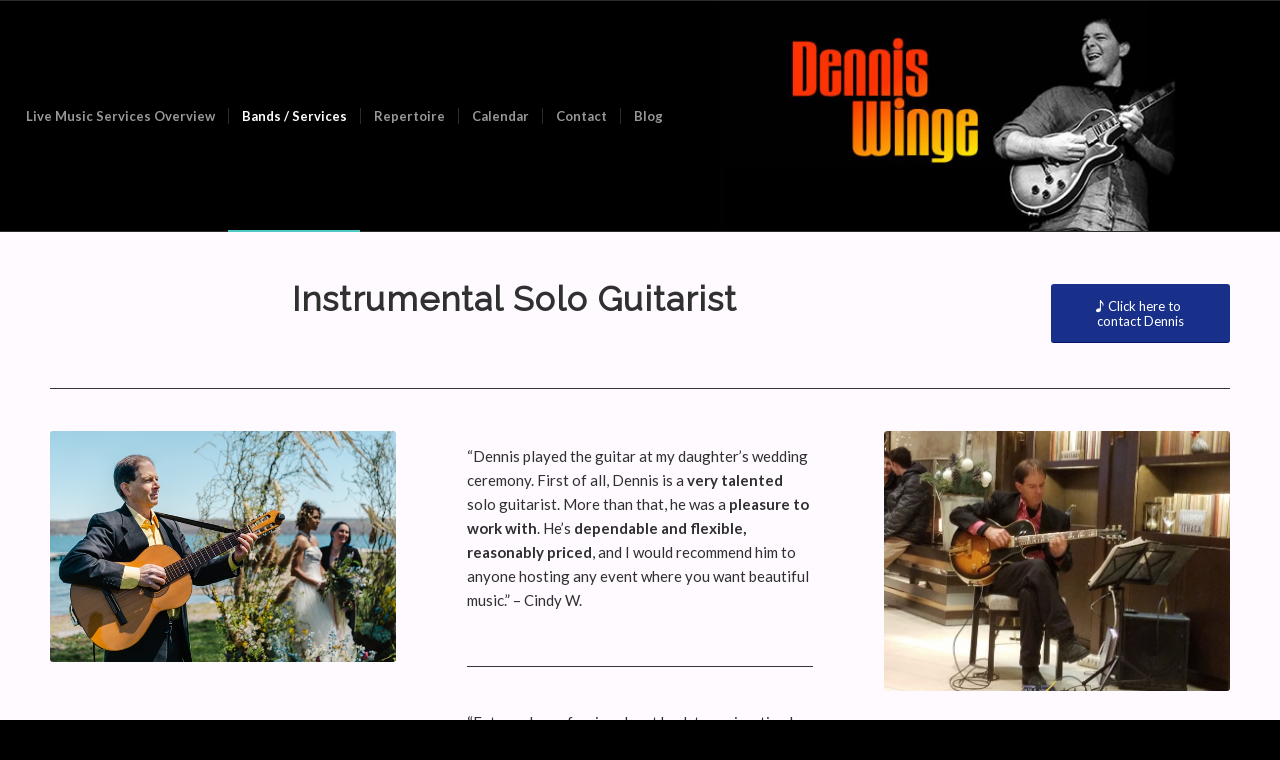

--- FILE ---
content_type: text/html; charset=UTF-8
request_url: https://denniswinge.com/solo-guitarist-instrumentalist/
body_size: 24675
content:
<!DOCTYPE html>
<html lang="en-US" class="html_stretched responsive av-preloader-disabled  html_header_top html_logo_right html_main_nav_header html_menu_left html_custom html_header_sticky html_header_shrinking html_mobile_menu_phone html_header_searchicon_disabled html_content_align_center html_header_unstick_top_disabled html_header_stretch html_av-submenu-hidden html_av-submenu-display-click html_av-overlay-side html_av-overlay-side-classic html_av-submenu-noclone html_entry_id_1976 av-cookies-no-cookie-consent av-no-preview av-default-lightbox html_text_menu_active av-mobile-menu-switch-default">
<head>
<meta charset="UTF-8" />


<!-- mobile setting -->
<meta name="viewport" content="width=device-width, initial-scale=1">

<!-- Scripts/CSS and wp_head hook -->
<meta name='robots' content='index, follow, max-image-preview:large, max-snippet:-1, max-video-preview:-1' />
	<style>img:is([sizes="auto" i], [sizes^="auto," i]) { contain-intrinsic-size: 3000px 1500px }</style>
	
	<!-- This site is optimized with the Yoast SEO plugin v25.9 - https://yoast.com/wordpress/plugins/seo/ -->
	<title>Solo Guitarist &amp; Instrumentalist in Myrtle Beach SC</title>
	<meta name="description" content="Dennis is a solo guitarist, playing jazz guitar for corporate events, parties, and weddings in Myrtle Beach &amp; beyond" />
	<link rel="canonical" href="https://denniswinge.com/solo-guitarist-instrumentalist/" />
	<meta property="og:locale" content="en_US" />
	<meta property="og:type" content="article" />
	<meta property="og:title" content="Solo Guitarist &amp; Instrumentalist in Myrtle Beach SC" />
	<meta property="og:description" content="Dennis is a solo guitarist, playing jazz guitar for corporate events, parties, and weddings in Myrtle Beach &amp; beyond" />
	<meta property="og:url" content="https://denniswinge.com/solo-guitarist-instrumentalist/" />
	<meta property="og:site_name" content="Dennis Winge" />
	<meta property="article:publisher" content="https://www.facebook.com/denniswingemusic" />
	<meta property="article:modified_time" content="2025-11-05T21:01:59+00:00" />
	<meta property="og:image" content="https://denniswinge.com/wp-content/uploads/2025/11/dennis-playing-wedding-ceremony-acoustic-guitar.jpg" />
	<meta property="og:image:width" content="1266" />
	<meta property="og:image:height" content="813" />
	<meta property="og:image:type" content="image/jpeg" />
	<meta name="twitter:card" content="summary_large_image" />
	<meta name="twitter:label1" content="Est. reading time" />
	<meta name="twitter:data1" content="10 minutes" />
	<script type="application/ld+json" class="yoast-schema-graph">{"@context":"https://schema.org","@graph":[{"@type":"WebPage","@id":"https://denniswinge.com/solo-guitarist-instrumentalist/","url":"https://denniswinge.com/solo-guitarist-instrumentalist/","name":"Solo Guitarist & Instrumentalist in Myrtle Beach SC","isPartOf":{"@id":"https://denniswinge.com/#website"},"primaryImageOfPage":{"@id":"https://denniswinge.com/solo-guitarist-instrumentalist/#primaryimage"},"image":{"@id":"https://denniswinge.com/solo-guitarist-instrumentalist/#primaryimage"},"thumbnailUrl":"https://denniswinge.com/wp-content/uploads/2025/11/dennis-playing-wedding-ceremony-acoustic-guitar.jpg","datePublished":"2021-07-15T15:29:02+00:00","dateModified":"2025-11-05T21:01:59+00:00","description":"Dennis is a solo guitarist, playing jazz guitar for corporate events, parties, and weddings in Myrtle Beach & beyond","breadcrumb":{"@id":"https://denniswinge.com/solo-guitarist-instrumentalist/#breadcrumb"},"inLanguage":"en-US","potentialAction":[{"@type":"ReadAction","target":["https://denniswinge.com/solo-guitarist-instrumentalist/"]}]},{"@type":"ImageObject","inLanguage":"en-US","@id":"https://denniswinge.com/solo-guitarist-instrumentalist/#primaryimage","url":"https://denniswinge.com/wp-content/uploads/2025/11/dennis-playing-wedding-ceremony-acoustic-guitar.jpg","contentUrl":"https://denniswinge.com/wp-content/uploads/2025/11/dennis-playing-wedding-ceremony-acoustic-guitar.jpg","width":1266,"height":813,"caption":"Dennis Winge playing acoustic guitar at wedding ceremony with beautiful view"},{"@type":"BreadcrumbList","@id":"https://denniswinge.com/solo-guitarist-instrumentalist/#breadcrumb","itemListElement":[{"@type":"ListItem","position":1,"name":"Home","item":"https://denniswinge.com/"},{"@type":"ListItem","position":2,"name":"Solo Guitarist for Weddings and Events"}]},{"@type":"WebSite","@id":"https://denniswinge.com/#website","url":"https://denniswinge.com/","name":"Dennis Winge","description":"","publisher":{"@id":"https://denniswinge.com/#organization"},"potentialAction":[{"@type":"SearchAction","target":{"@type":"EntryPoint","urlTemplate":"https://denniswinge.com/?s={search_term_string}"},"query-input":{"@type":"PropertyValueSpecification","valueRequired":true,"valueName":"search_term_string"}}],"inLanguage":"en-US"},{"@type":"Organization","@id":"https://denniswinge.com/#organization","name":"Dennis Winge Music","url":"https://denniswinge.com/","logo":{"@type":"ImageObject","inLanguage":"en-US","@id":"https://denniswinge.com/#/schema/logo/image/","url":"https://denniswinge.com/wp-content/uploads/2025/09/Screenshot-2025-09-09-at-8.14.58-AM.png","contentUrl":"https://denniswinge.com/wp-content/uploads/2025/09/Screenshot-2025-09-09-at-8.14.58-AM.png","width":226,"height":172,"caption":"Dennis Winge Music"},"image":{"@id":"https://denniswinge.com/#/schema/logo/image/"},"sameAs":["https://www.facebook.com/denniswingemusic","https://www.instagram.com/denniswingemusic/","https://www.youtube.com/@denniswinge9232"]}]}</script>
	<!-- / Yoast SEO plugin. -->


<link rel='dns-prefetch' href='//secure.gravatar.com' />
<link rel='dns-prefetch' href='//www.googletagmanager.com' />
<link rel='dns-prefetch' href='//stats.wp.com' />
<link rel='dns-prefetch' href='//v0.wordpress.com' />
<link rel="alternate" type="application/rss+xml" title="Dennis Winge &raquo; Feed" href="https://denniswinge.com/feed/" />

<!-- google webfont font replacement -->

			<script type='text/javascript'>

				(function() {

					/*	check if webfonts are disabled by user setting via cookie - or user must opt in.	*/
					var html = document.getElementsByTagName('html')[0];
					var cookie_check = html.className.indexOf('av-cookies-needs-opt-in') >= 0 || html.className.indexOf('av-cookies-can-opt-out') >= 0;
					var allow_continue = true;
					var silent_accept_cookie = html.className.indexOf('av-cookies-user-silent-accept') >= 0;

					if( cookie_check && ! silent_accept_cookie )
					{
						if( ! document.cookie.match(/aviaCookieConsent/) || html.className.indexOf('av-cookies-session-refused') >= 0 )
						{
							allow_continue = false;
						}
						else
						{
							if( ! document.cookie.match(/aviaPrivacyRefuseCookiesHideBar/) )
							{
								allow_continue = false;
							}
							else if( ! document.cookie.match(/aviaPrivacyEssentialCookiesEnabled/) )
							{
								allow_continue = false;
							}
							else if( document.cookie.match(/aviaPrivacyGoogleWebfontsDisabled/) )
							{
								allow_continue = false;
							}
						}
					}

					if( allow_continue )
					{
						var f = document.createElement('link');

						f.type 	= 'text/css';
						f.rel 	= 'stylesheet';
						f.href 	= '//fonts.googleapis.com/css?family=Raleway%7CLato:300,400,700&display=auto';
						f.id 	= 'avia-google-webfont';

						document.getElementsByTagName('head')[0].appendChild(f);
					}
				})();

			</script>
			<script type="text/javascript">
/* <![CDATA[ */
window._wpemojiSettings = {"baseUrl":"https:\/\/s.w.org\/images\/core\/emoji\/16.0.1\/72x72\/","ext":".png","svgUrl":"https:\/\/s.w.org\/images\/core\/emoji\/16.0.1\/svg\/","svgExt":".svg","source":{"concatemoji":"https:\/\/denniswinge.com\/wp-includes\/js\/wp-emoji-release.min.js?ver=6.8.3"}};
/*! This file is auto-generated */
!function(s,n){var o,i,e;function c(e){try{var t={supportTests:e,timestamp:(new Date).valueOf()};sessionStorage.setItem(o,JSON.stringify(t))}catch(e){}}function p(e,t,n){e.clearRect(0,0,e.canvas.width,e.canvas.height),e.fillText(t,0,0);var t=new Uint32Array(e.getImageData(0,0,e.canvas.width,e.canvas.height).data),a=(e.clearRect(0,0,e.canvas.width,e.canvas.height),e.fillText(n,0,0),new Uint32Array(e.getImageData(0,0,e.canvas.width,e.canvas.height).data));return t.every(function(e,t){return e===a[t]})}function u(e,t){e.clearRect(0,0,e.canvas.width,e.canvas.height),e.fillText(t,0,0);for(var n=e.getImageData(16,16,1,1),a=0;a<n.data.length;a++)if(0!==n.data[a])return!1;return!0}function f(e,t,n,a){switch(t){case"flag":return n(e,"\ud83c\udff3\ufe0f\u200d\u26a7\ufe0f","\ud83c\udff3\ufe0f\u200b\u26a7\ufe0f")?!1:!n(e,"\ud83c\udde8\ud83c\uddf6","\ud83c\udde8\u200b\ud83c\uddf6")&&!n(e,"\ud83c\udff4\udb40\udc67\udb40\udc62\udb40\udc65\udb40\udc6e\udb40\udc67\udb40\udc7f","\ud83c\udff4\u200b\udb40\udc67\u200b\udb40\udc62\u200b\udb40\udc65\u200b\udb40\udc6e\u200b\udb40\udc67\u200b\udb40\udc7f");case"emoji":return!a(e,"\ud83e\udedf")}return!1}function g(e,t,n,a){var r="undefined"!=typeof WorkerGlobalScope&&self instanceof WorkerGlobalScope?new OffscreenCanvas(300,150):s.createElement("canvas"),o=r.getContext("2d",{willReadFrequently:!0}),i=(o.textBaseline="top",o.font="600 32px Arial",{});return e.forEach(function(e){i[e]=t(o,e,n,a)}),i}function t(e){var t=s.createElement("script");t.src=e,t.defer=!0,s.head.appendChild(t)}"undefined"!=typeof Promise&&(o="wpEmojiSettingsSupports",i=["flag","emoji"],n.supports={everything:!0,everythingExceptFlag:!0},e=new Promise(function(e){s.addEventListener("DOMContentLoaded",e,{once:!0})}),new Promise(function(t){var n=function(){try{var e=JSON.parse(sessionStorage.getItem(o));if("object"==typeof e&&"number"==typeof e.timestamp&&(new Date).valueOf()<e.timestamp+604800&&"object"==typeof e.supportTests)return e.supportTests}catch(e){}return null}();if(!n){if("undefined"!=typeof Worker&&"undefined"!=typeof OffscreenCanvas&&"undefined"!=typeof URL&&URL.createObjectURL&&"undefined"!=typeof Blob)try{var e="postMessage("+g.toString()+"("+[JSON.stringify(i),f.toString(),p.toString(),u.toString()].join(",")+"));",a=new Blob([e],{type:"text/javascript"}),r=new Worker(URL.createObjectURL(a),{name:"wpTestEmojiSupports"});return void(r.onmessage=function(e){c(n=e.data),r.terminate(),t(n)})}catch(e){}c(n=g(i,f,p,u))}t(n)}).then(function(e){for(var t in e)n.supports[t]=e[t],n.supports.everything=n.supports.everything&&n.supports[t],"flag"!==t&&(n.supports.everythingExceptFlag=n.supports.everythingExceptFlag&&n.supports[t]);n.supports.everythingExceptFlag=n.supports.everythingExceptFlag&&!n.supports.flag,n.DOMReady=!1,n.readyCallback=function(){n.DOMReady=!0}}).then(function(){return e}).then(function(){var e;n.supports.everything||(n.readyCallback(),(e=n.source||{}).concatemoji?t(e.concatemoji):e.wpemoji&&e.twemoji&&(t(e.twemoji),t(e.wpemoji)))}))}((window,document),window._wpemojiSettings);
/* ]]> */
</script>
<link rel='stylesheet' id='avia-grid-css' href='https://denniswinge.com/wp-content/themes/enfold/css/grid.css?ver=5.2.1' type='text/css' media='all' />
<link rel='stylesheet' id='avia-base-css' href='https://denniswinge.com/wp-content/themes/enfold/css/base.css?ver=5.2.1' type='text/css' media='all' />
<link rel='stylesheet' id='avia-layout-css' href='https://denniswinge.com/wp-content/themes/enfold/css/layout.css?ver=5.2.1' type='text/css' media='all' />
<link rel='stylesheet' id='avia-module-audioplayer-css' href='https://denniswinge.com/wp-content/themes/enfold/config-templatebuilder/avia-shortcodes/audio-player/audio-player.css?ver=5.2.1' type='text/css' media='all' />
<link rel='stylesheet' id='avia-module-blog-css' href='https://denniswinge.com/wp-content/themes/enfold/config-templatebuilder/avia-shortcodes/blog/blog.css?ver=5.2.1' type='text/css' media='all' />
<link rel='stylesheet' id='avia-module-postslider-css' href='https://denniswinge.com/wp-content/themes/enfold/config-templatebuilder/avia-shortcodes/postslider/postslider.css?ver=5.2.1' type='text/css' media='all' />
<link rel='stylesheet' id='avia-module-button-css' href='https://denniswinge.com/wp-content/themes/enfold/config-templatebuilder/avia-shortcodes/buttons/buttons.css?ver=5.2.1' type='text/css' media='all' />
<link rel='stylesheet' id='avia-module-buttonrow-css' href='https://denniswinge.com/wp-content/themes/enfold/config-templatebuilder/avia-shortcodes/buttonrow/buttonrow.css?ver=5.2.1' type='text/css' media='all' />
<link rel='stylesheet' id='avia-module-button-fullwidth-css' href='https://denniswinge.com/wp-content/themes/enfold/config-templatebuilder/avia-shortcodes/buttons_fullwidth/buttons_fullwidth.css?ver=5.2.1' type='text/css' media='all' />
<link rel='stylesheet' id='avia-module-catalogue-css' href='https://denniswinge.com/wp-content/themes/enfold/config-templatebuilder/avia-shortcodes/catalogue/catalogue.css?ver=5.2.1' type='text/css' media='all' />
<link rel='stylesheet' id='avia-module-comments-css' href='https://denniswinge.com/wp-content/themes/enfold/config-templatebuilder/avia-shortcodes/comments/comments.css?ver=5.2.1' type='text/css' media='all' />
<link rel='stylesheet' id='avia-module-contact-css' href='https://denniswinge.com/wp-content/themes/enfold/config-templatebuilder/avia-shortcodes/contact/contact.css?ver=5.2.1' type='text/css' media='all' />
<link rel='stylesheet' id='avia-module-slideshow-css' href='https://denniswinge.com/wp-content/themes/enfold/config-templatebuilder/avia-shortcodes/slideshow/slideshow.css?ver=5.2.1' type='text/css' media='all' />
<link rel='stylesheet' id='avia-module-slideshow-contentpartner-css' href='https://denniswinge.com/wp-content/themes/enfold/config-templatebuilder/avia-shortcodes/contentslider/contentslider.css?ver=5.2.1' type='text/css' media='all' />
<link rel='stylesheet' id='avia-module-countdown-css' href='https://denniswinge.com/wp-content/themes/enfold/config-templatebuilder/avia-shortcodes/countdown/countdown.css?ver=5.2.1' type='text/css' media='all' />
<link rel='stylesheet' id='avia-module-gallery-css' href='https://denniswinge.com/wp-content/themes/enfold/config-templatebuilder/avia-shortcodes/gallery/gallery.css?ver=5.2.1' type='text/css' media='all' />
<link rel='stylesheet' id='avia-module-gallery-hor-css' href='https://denniswinge.com/wp-content/themes/enfold/config-templatebuilder/avia-shortcodes/gallery_horizontal/gallery_horizontal.css?ver=5.2.1' type='text/css' media='all' />
<link rel='stylesheet' id='avia-module-maps-css' href='https://denniswinge.com/wp-content/themes/enfold/config-templatebuilder/avia-shortcodes/google_maps/google_maps.css?ver=5.2.1' type='text/css' media='all' />
<link rel='stylesheet' id='avia-module-gridrow-css' href='https://denniswinge.com/wp-content/themes/enfold/config-templatebuilder/avia-shortcodes/grid_row/grid_row.css?ver=5.2.1' type='text/css' media='all' />
<link rel='stylesheet' id='avia-module-heading-css' href='https://denniswinge.com/wp-content/themes/enfold/config-templatebuilder/avia-shortcodes/heading/heading.css?ver=5.2.1' type='text/css' media='all' />
<link rel='stylesheet' id='avia-module-rotator-css' href='https://denniswinge.com/wp-content/themes/enfold/config-templatebuilder/avia-shortcodes/headline_rotator/headline_rotator.css?ver=5.2.1' type='text/css' media='all' />
<link rel='stylesheet' id='avia-module-hr-css' href='https://denniswinge.com/wp-content/themes/enfold/config-templatebuilder/avia-shortcodes/hr/hr.css?ver=5.2.1' type='text/css' media='all' />
<link rel='stylesheet' id='avia-module-icon-css' href='https://denniswinge.com/wp-content/themes/enfold/config-templatebuilder/avia-shortcodes/icon/icon.css?ver=5.2.1' type='text/css' media='all' />
<link rel='stylesheet' id='avia-module-icon-circles-css' href='https://denniswinge.com/wp-content/themes/enfold/config-templatebuilder/avia-shortcodes/icon_circles/icon_circles.css?ver=5.2.1' type='text/css' media='all' />
<link rel='stylesheet' id='avia-module-iconbox-css' href='https://denniswinge.com/wp-content/themes/enfold/config-templatebuilder/avia-shortcodes/iconbox/iconbox.css?ver=5.2.1' type='text/css' media='all' />
<link rel='stylesheet' id='avia-module-icongrid-css' href='https://denniswinge.com/wp-content/themes/enfold/config-templatebuilder/avia-shortcodes/icongrid/icongrid.css?ver=5.2.1' type='text/css' media='all' />
<link rel='stylesheet' id='avia-module-iconlist-css' href='https://denniswinge.com/wp-content/themes/enfold/config-templatebuilder/avia-shortcodes/iconlist/iconlist.css?ver=5.2.1' type='text/css' media='all' />
<link rel='stylesheet' id='avia-module-image-css' href='https://denniswinge.com/wp-content/themes/enfold/config-templatebuilder/avia-shortcodes/image/image.css?ver=5.2.1' type='text/css' media='all' />
<link rel='stylesheet' id='avia-module-hotspot-css' href='https://denniswinge.com/wp-content/themes/enfold/config-templatebuilder/avia-shortcodes/image_hotspots/image_hotspots.css?ver=5.2.1' type='text/css' media='all' />
<link rel='stylesheet' id='avia-module-magazine-css' href='https://denniswinge.com/wp-content/themes/enfold/config-templatebuilder/avia-shortcodes/magazine/magazine.css?ver=5.2.1' type='text/css' media='all' />
<link rel='stylesheet' id='avia-module-masonry-css' href='https://denniswinge.com/wp-content/themes/enfold/config-templatebuilder/avia-shortcodes/masonry_entries/masonry_entries.css?ver=5.2.1' type='text/css' media='all' />
<link rel='stylesheet' id='avia-siteloader-css' href='https://denniswinge.com/wp-content/themes/enfold/css/avia-snippet-site-preloader.css?ver=5.2.1' type='text/css' media='all' />
<link rel='stylesheet' id='avia-module-menu-css' href='https://denniswinge.com/wp-content/themes/enfold/config-templatebuilder/avia-shortcodes/menu/menu.css?ver=5.2.1' type='text/css' media='all' />
<link rel='stylesheet' id='avia-module-notification-css' href='https://denniswinge.com/wp-content/themes/enfold/config-templatebuilder/avia-shortcodes/notification/notification.css?ver=5.2.1' type='text/css' media='all' />
<link rel='stylesheet' id='avia-module-numbers-css' href='https://denniswinge.com/wp-content/themes/enfold/config-templatebuilder/avia-shortcodes/numbers/numbers.css?ver=5.2.1' type='text/css' media='all' />
<link rel='stylesheet' id='avia-module-portfolio-css' href='https://denniswinge.com/wp-content/themes/enfold/config-templatebuilder/avia-shortcodes/portfolio/portfolio.css?ver=5.2.1' type='text/css' media='all' />
<link rel='stylesheet' id='avia-module-post-metadata-css' href='https://denniswinge.com/wp-content/themes/enfold/config-templatebuilder/avia-shortcodes/post_metadata/post_metadata.css?ver=5.2.1' type='text/css' media='all' />
<link rel='stylesheet' id='avia-module-progress-bar-css' href='https://denniswinge.com/wp-content/themes/enfold/config-templatebuilder/avia-shortcodes/progressbar/progressbar.css?ver=5.2.1' type='text/css' media='all' />
<link rel='stylesheet' id='avia-module-promobox-css' href='https://denniswinge.com/wp-content/themes/enfold/config-templatebuilder/avia-shortcodes/promobox/promobox.css?ver=5.2.1' type='text/css' media='all' />
<link rel='stylesheet' id='avia-sc-search-css' href='https://denniswinge.com/wp-content/themes/enfold/config-templatebuilder/avia-shortcodes/search/search.css?ver=5.2.1' type='text/css' media='all' />
<link rel='stylesheet' id='avia-module-slideshow-accordion-css' href='https://denniswinge.com/wp-content/themes/enfold/config-templatebuilder/avia-shortcodes/slideshow_accordion/slideshow_accordion.css?ver=5.2.1' type='text/css' media='all' />
<link rel='stylesheet' id='avia-module-slideshow-feature-image-css' href='https://denniswinge.com/wp-content/themes/enfold/config-templatebuilder/avia-shortcodes/slideshow_feature_image/slideshow_feature_image.css?ver=5.2.1' type='text/css' media='all' />
<link rel='stylesheet' id='avia-module-slideshow-fullsize-css' href='https://denniswinge.com/wp-content/themes/enfold/config-templatebuilder/avia-shortcodes/slideshow_fullsize/slideshow_fullsize.css?ver=5.2.1' type='text/css' media='all' />
<link rel='stylesheet' id='avia-module-slideshow-fullscreen-css' href='https://denniswinge.com/wp-content/themes/enfold/config-templatebuilder/avia-shortcodes/slideshow_fullscreen/slideshow_fullscreen.css?ver=5.2.1' type='text/css' media='all' />
<link rel='stylesheet' id='avia-module-slideshow-ls-css' href='https://denniswinge.com/wp-content/themes/enfold/config-templatebuilder/avia-shortcodes/slideshow_layerslider/slideshow_layerslider.css?ver=5.2.1' type='text/css' media='all' />
<link rel='stylesheet' id='avia-module-social-css' href='https://denniswinge.com/wp-content/themes/enfold/config-templatebuilder/avia-shortcodes/social_share/social_share.css?ver=5.2.1' type='text/css' media='all' />
<link rel='stylesheet' id='avia-module-tabsection-css' href='https://denniswinge.com/wp-content/themes/enfold/config-templatebuilder/avia-shortcodes/tab_section/tab_section.css?ver=5.2.1' type='text/css' media='all' />
<link rel='stylesheet' id='avia-module-table-css' href='https://denniswinge.com/wp-content/themes/enfold/config-templatebuilder/avia-shortcodes/table/table.css?ver=5.2.1' type='text/css' media='all' />
<link rel='stylesheet' id='avia-module-tabs-css' href='https://denniswinge.com/wp-content/themes/enfold/config-templatebuilder/avia-shortcodes/tabs/tabs.css?ver=5.2.1' type='text/css' media='all' />
<link rel='stylesheet' id='avia-module-team-css' href='https://denniswinge.com/wp-content/themes/enfold/config-templatebuilder/avia-shortcodes/team/team.css?ver=5.2.1' type='text/css' media='all' />
<link rel='stylesheet' id='avia-module-testimonials-css' href='https://denniswinge.com/wp-content/themes/enfold/config-templatebuilder/avia-shortcodes/testimonials/testimonials.css?ver=5.2.1' type='text/css' media='all' />
<link rel='stylesheet' id='avia-module-timeline-css' href='https://denniswinge.com/wp-content/themes/enfold/config-templatebuilder/avia-shortcodes/timeline/timeline.css?ver=5.2.1' type='text/css' media='all' />
<link rel='stylesheet' id='avia-module-toggles-css' href='https://denniswinge.com/wp-content/themes/enfold/config-templatebuilder/avia-shortcodes/toggles/toggles.css?ver=5.2.1' type='text/css' media='all' />
<link rel='stylesheet' id='avia-module-video-css' href='https://denniswinge.com/wp-content/themes/enfold/config-templatebuilder/avia-shortcodes/video/video.css?ver=5.2.1' type='text/css' media='all' />
<style id='wp-emoji-styles-inline-css' type='text/css'>

	img.wp-smiley, img.emoji {
		display: inline !important;
		border: none !important;
		box-shadow: none !important;
		height: 1em !important;
		width: 1em !important;
		margin: 0 0.07em !important;
		vertical-align: -0.1em !important;
		background: none !important;
		padding: 0 !important;
	}
</style>
<link rel='stylesheet' id='wp-block-library-css' href='https://denniswinge.com/wp-includes/css/dist/block-library/style.min.css?ver=6.8.3' type='text/css' media='all' />
<style id='jetpack-sharing-buttons-style-inline-css' type='text/css'>
.jetpack-sharing-buttons__services-list{display:flex;flex-direction:row;flex-wrap:wrap;gap:0;list-style-type:none;margin:5px;padding:0}.jetpack-sharing-buttons__services-list.has-small-icon-size{font-size:12px}.jetpack-sharing-buttons__services-list.has-normal-icon-size{font-size:16px}.jetpack-sharing-buttons__services-list.has-large-icon-size{font-size:24px}.jetpack-sharing-buttons__services-list.has-huge-icon-size{font-size:36px}@media print{.jetpack-sharing-buttons__services-list{display:none!important}}.editor-styles-wrapper .wp-block-jetpack-sharing-buttons{gap:0;padding-inline-start:0}ul.jetpack-sharing-buttons__services-list.has-background{padding:1.25em 2.375em}
</style>
<link rel='stylesheet' id='edd-blocks-css' href='https://denniswinge.com/wp-content/plugins/easy-digital-downloads/includes/blocks/assets/css/edd-blocks.css?ver=3.5.1' type='text/css' media='all' />
<style id='global-styles-inline-css' type='text/css'>
:root{--wp--preset--aspect-ratio--square: 1;--wp--preset--aspect-ratio--4-3: 4/3;--wp--preset--aspect-ratio--3-4: 3/4;--wp--preset--aspect-ratio--3-2: 3/2;--wp--preset--aspect-ratio--2-3: 2/3;--wp--preset--aspect-ratio--16-9: 16/9;--wp--preset--aspect-ratio--9-16: 9/16;--wp--preset--color--black: #000000;--wp--preset--color--cyan-bluish-gray: #abb8c3;--wp--preset--color--white: #ffffff;--wp--preset--color--pale-pink: #f78da7;--wp--preset--color--vivid-red: #cf2e2e;--wp--preset--color--luminous-vivid-orange: #ff6900;--wp--preset--color--luminous-vivid-amber: #fcb900;--wp--preset--color--light-green-cyan: #7bdcb5;--wp--preset--color--vivid-green-cyan: #00d084;--wp--preset--color--pale-cyan-blue: #8ed1fc;--wp--preset--color--vivid-cyan-blue: #0693e3;--wp--preset--color--vivid-purple: #9b51e0;--wp--preset--color--metallic-red: #b02b2c;--wp--preset--color--maximum-yellow-red: #edae44;--wp--preset--color--yellow-sun: #eeee22;--wp--preset--color--palm-leaf: #83a846;--wp--preset--color--aero: #7bb0e7;--wp--preset--color--old-lavender: #745f7e;--wp--preset--color--steel-teal: #5f8789;--wp--preset--color--raspberry-pink: #d65799;--wp--preset--color--medium-turquoise: #4ecac2;--wp--preset--gradient--vivid-cyan-blue-to-vivid-purple: linear-gradient(135deg,rgba(6,147,227,1) 0%,rgb(155,81,224) 100%);--wp--preset--gradient--light-green-cyan-to-vivid-green-cyan: linear-gradient(135deg,rgb(122,220,180) 0%,rgb(0,208,130) 100%);--wp--preset--gradient--luminous-vivid-amber-to-luminous-vivid-orange: linear-gradient(135deg,rgba(252,185,0,1) 0%,rgba(255,105,0,1) 100%);--wp--preset--gradient--luminous-vivid-orange-to-vivid-red: linear-gradient(135deg,rgba(255,105,0,1) 0%,rgb(207,46,46) 100%);--wp--preset--gradient--very-light-gray-to-cyan-bluish-gray: linear-gradient(135deg,rgb(238,238,238) 0%,rgb(169,184,195) 100%);--wp--preset--gradient--cool-to-warm-spectrum: linear-gradient(135deg,rgb(74,234,220) 0%,rgb(151,120,209) 20%,rgb(207,42,186) 40%,rgb(238,44,130) 60%,rgb(251,105,98) 80%,rgb(254,248,76) 100%);--wp--preset--gradient--blush-light-purple: linear-gradient(135deg,rgb(255,206,236) 0%,rgb(152,150,240) 100%);--wp--preset--gradient--blush-bordeaux: linear-gradient(135deg,rgb(254,205,165) 0%,rgb(254,45,45) 50%,rgb(107,0,62) 100%);--wp--preset--gradient--luminous-dusk: linear-gradient(135deg,rgb(255,203,112) 0%,rgb(199,81,192) 50%,rgb(65,88,208) 100%);--wp--preset--gradient--pale-ocean: linear-gradient(135deg,rgb(255,245,203) 0%,rgb(182,227,212) 50%,rgb(51,167,181) 100%);--wp--preset--gradient--electric-grass: linear-gradient(135deg,rgb(202,248,128) 0%,rgb(113,206,126) 100%);--wp--preset--gradient--midnight: linear-gradient(135deg,rgb(2,3,129) 0%,rgb(40,116,252) 100%);--wp--preset--font-size--small: 1rem;--wp--preset--font-size--medium: 1.125rem;--wp--preset--font-size--large: 1.75rem;--wp--preset--font-size--x-large: clamp(1.75rem, 3vw, 2.25rem);--wp--preset--spacing--20: 0.44rem;--wp--preset--spacing--30: 0.67rem;--wp--preset--spacing--40: 1rem;--wp--preset--spacing--50: 1.5rem;--wp--preset--spacing--60: 2.25rem;--wp--preset--spacing--70: 3.38rem;--wp--preset--spacing--80: 5.06rem;--wp--preset--shadow--natural: 6px 6px 9px rgba(0, 0, 0, 0.2);--wp--preset--shadow--deep: 12px 12px 50px rgba(0, 0, 0, 0.4);--wp--preset--shadow--sharp: 6px 6px 0px rgba(0, 0, 0, 0.2);--wp--preset--shadow--outlined: 6px 6px 0px -3px rgba(255, 255, 255, 1), 6px 6px rgba(0, 0, 0, 1);--wp--preset--shadow--crisp: 6px 6px 0px rgba(0, 0, 0, 1);}:root { --wp--style--global--content-size: 800px;--wp--style--global--wide-size: 1130px; }:where(body) { margin: 0; }.wp-site-blocks > .alignleft { float: left; margin-right: 2em; }.wp-site-blocks > .alignright { float: right; margin-left: 2em; }.wp-site-blocks > .aligncenter { justify-content: center; margin-left: auto; margin-right: auto; }:where(.is-layout-flex){gap: 0.5em;}:where(.is-layout-grid){gap: 0.5em;}.is-layout-flow > .alignleft{float: left;margin-inline-start: 0;margin-inline-end: 2em;}.is-layout-flow > .alignright{float: right;margin-inline-start: 2em;margin-inline-end: 0;}.is-layout-flow > .aligncenter{margin-left: auto !important;margin-right: auto !important;}.is-layout-constrained > .alignleft{float: left;margin-inline-start: 0;margin-inline-end: 2em;}.is-layout-constrained > .alignright{float: right;margin-inline-start: 2em;margin-inline-end: 0;}.is-layout-constrained > .aligncenter{margin-left: auto !important;margin-right: auto !important;}.is-layout-constrained > :where(:not(.alignleft):not(.alignright):not(.alignfull)){max-width: var(--wp--style--global--content-size);margin-left: auto !important;margin-right: auto !important;}.is-layout-constrained > .alignwide{max-width: var(--wp--style--global--wide-size);}body .is-layout-flex{display: flex;}.is-layout-flex{flex-wrap: wrap;align-items: center;}.is-layout-flex > :is(*, div){margin: 0;}body .is-layout-grid{display: grid;}.is-layout-grid > :is(*, div){margin: 0;}body{padding-top: 0px;padding-right: 0px;padding-bottom: 0px;padding-left: 0px;}a:where(:not(.wp-element-button)){text-decoration: underline;}:root :where(.wp-element-button, .wp-block-button__link){background-color: #32373c;border-width: 0;color: #fff;font-family: inherit;font-size: inherit;line-height: inherit;padding: calc(0.667em + 2px) calc(1.333em + 2px);text-decoration: none;}.has-black-color{color: var(--wp--preset--color--black) !important;}.has-cyan-bluish-gray-color{color: var(--wp--preset--color--cyan-bluish-gray) !important;}.has-white-color{color: var(--wp--preset--color--white) !important;}.has-pale-pink-color{color: var(--wp--preset--color--pale-pink) !important;}.has-vivid-red-color{color: var(--wp--preset--color--vivid-red) !important;}.has-luminous-vivid-orange-color{color: var(--wp--preset--color--luminous-vivid-orange) !important;}.has-luminous-vivid-amber-color{color: var(--wp--preset--color--luminous-vivid-amber) !important;}.has-light-green-cyan-color{color: var(--wp--preset--color--light-green-cyan) !important;}.has-vivid-green-cyan-color{color: var(--wp--preset--color--vivid-green-cyan) !important;}.has-pale-cyan-blue-color{color: var(--wp--preset--color--pale-cyan-blue) !important;}.has-vivid-cyan-blue-color{color: var(--wp--preset--color--vivid-cyan-blue) !important;}.has-vivid-purple-color{color: var(--wp--preset--color--vivid-purple) !important;}.has-metallic-red-color{color: var(--wp--preset--color--metallic-red) !important;}.has-maximum-yellow-red-color{color: var(--wp--preset--color--maximum-yellow-red) !important;}.has-yellow-sun-color{color: var(--wp--preset--color--yellow-sun) !important;}.has-palm-leaf-color{color: var(--wp--preset--color--palm-leaf) !important;}.has-aero-color{color: var(--wp--preset--color--aero) !important;}.has-old-lavender-color{color: var(--wp--preset--color--old-lavender) !important;}.has-steel-teal-color{color: var(--wp--preset--color--steel-teal) !important;}.has-raspberry-pink-color{color: var(--wp--preset--color--raspberry-pink) !important;}.has-medium-turquoise-color{color: var(--wp--preset--color--medium-turquoise) !important;}.has-black-background-color{background-color: var(--wp--preset--color--black) !important;}.has-cyan-bluish-gray-background-color{background-color: var(--wp--preset--color--cyan-bluish-gray) !important;}.has-white-background-color{background-color: var(--wp--preset--color--white) !important;}.has-pale-pink-background-color{background-color: var(--wp--preset--color--pale-pink) !important;}.has-vivid-red-background-color{background-color: var(--wp--preset--color--vivid-red) !important;}.has-luminous-vivid-orange-background-color{background-color: var(--wp--preset--color--luminous-vivid-orange) !important;}.has-luminous-vivid-amber-background-color{background-color: var(--wp--preset--color--luminous-vivid-amber) !important;}.has-light-green-cyan-background-color{background-color: var(--wp--preset--color--light-green-cyan) !important;}.has-vivid-green-cyan-background-color{background-color: var(--wp--preset--color--vivid-green-cyan) !important;}.has-pale-cyan-blue-background-color{background-color: var(--wp--preset--color--pale-cyan-blue) !important;}.has-vivid-cyan-blue-background-color{background-color: var(--wp--preset--color--vivid-cyan-blue) !important;}.has-vivid-purple-background-color{background-color: var(--wp--preset--color--vivid-purple) !important;}.has-metallic-red-background-color{background-color: var(--wp--preset--color--metallic-red) !important;}.has-maximum-yellow-red-background-color{background-color: var(--wp--preset--color--maximum-yellow-red) !important;}.has-yellow-sun-background-color{background-color: var(--wp--preset--color--yellow-sun) !important;}.has-palm-leaf-background-color{background-color: var(--wp--preset--color--palm-leaf) !important;}.has-aero-background-color{background-color: var(--wp--preset--color--aero) !important;}.has-old-lavender-background-color{background-color: var(--wp--preset--color--old-lavender) !important;}.has-steel-teal-background-color{background-color: var(--wp--preset--color--steel-teal) !important;}.has-raspberry-pink-background-color{background-color: var(--wp--preset--color--raspberry-pink) !important;}.has-medium-turquoise-background-color{background-color: var(--wp--preset--color--medium-turquoise) !important;}.has-black-border-color{border-color: var(--wp--preset--color--black) !important;}.has-cyan-bluish-gray-border-color{border-color: var(--wp--preset--color--cyan-bluish-gray) !important;}.has-white-border-color{border-color: var(--wp--preset--color--white) !important;}.has-pale-pink-border-color{border-color: var(--wp--preset--color--pale-pink) !important;}.has-vivid-red-border-color{border-color: var(--wp--preset--color--vivid-red) !important;}.has-luminous-vivid-orange-border-color{border-color: var(--wp--preset--color--luminous-vivid-orange) !important;}.has-luminous-vivid-amber-border-color{border-color: var(--wp--preset--color--luminous-vivid-amber) !important;}.has-light-green-cyan-border-color{border-color: var(--wp--preset--color--light-green-cyan) !important;}.has-vivid-green-cyan-border-color{border-color: var(--wp--preset--color--vivid-green-cyan) !important;}.has-pale-cyan-blue-border-color{border-color: var(--wp--preset--color--pale-cyan-blue) !important;}.has-vivid-cyan-blue-border-color{border-color: var(--wp--preset--color--vivid-cyan-blue) !important;}.has-vivid-purple-border-color{border-color: var(--wp--preset--color--vivid-purple) !important;}.has-metallic-red-border-color{border-color: var(--wp--preset--color--metallic-red) !important;}.has-maximum-yellow-red-border-color{border-color: var(--wp--preset--color--maximum-yellow-red) !important;}.has-yellow-sun-border-color{border-color: var(--wp--preset--color--yellow-sun) !important;}.has-palm-leaf-border-color{border-color: var(--wp--preset--color--palm-leaf) !important;}.has-aero-border-color{border-color: var(--wp--preset--color--aero) !important;}.has-old-lavender-border-color{border-color: var(--wp--preset--color--old-lavender) !important;}.has-steel-teal-border-color{border-color: var(--wp--preset--color--steel-teal) !important;}.has-raspberry-pink-border-color{border-color: var(--wp--preset--color--raspberry-pink) !important;}.has-medium-turquoise-border-color{border-color: var(--wp--preset--color--medium-turquoise) !important;}.has-vivid-cyan-blue-to-vivid-purple-gradient-background{background: var(--wp--preset--gradient--vivid-cyan-blue-to-vivid-purple) !important;}.has-light-green-cyan-to-vivid-green-cyan-gradient-background{background: var(--wp--preset--gradient--light-green-cyan-to-vivid-green-cyan) !important;}.has-luminous-vivid-amber-to-luminous-vivid-orange-gradient-background{background: var(--wp--preset--gradient--luminous-vivid-amber-to-luminous-vivid-orange) !important;}.has-luminous-vivid-orange-to-vivid-red-gradient-background{background: var(--wp--preset--gradient--luminous-vivid-orange-to-vivid-red) !important;}.has-very-light-gray-to-cyan-bluish-gray-gradient-background{background: var(--wp--preset--gradient--very-light-gray-to-cyan-bluish-gray) !important;}.has-cool-to-warm-spectrum-gradient-background{background: var(--wp--preset--gradient--cool-to-warm-spectrum) !important;}.has-blush-light-purple-gradient-background{background: var(--wp--preset--gradient--blush-light-purple) !important;}.has-blush-bordeaux-gradient-background{background: var(--wp--preset--gradient--blush-bordeaux) !important;}.has-luminous-dusk-gradient-background{background: var(--wp--preset--gradient--luminous-dusk) !important;}.has-pale-ocean-gradient-background{background: var(--wp--preset--gradient--pale-ocean) !important;}.has-electric-grass-gradient-background{background: var(--wp--preset--gradient--electric-grass) !important;}.has-midnight-gradient-background{background: var(--wp--preset--gradient--midnight) !important;}.has-small-font-size{font-size: var(--wp--preset--font-size--small) !important;}.has-medium-font-size{font-size: var(--wp--preset--font-size--medium) !important;}.has-large-font-size{font-size: var(--wp--preset--font-size--large) !important;}.has-x-large-font-size{font-size: var(--wp--preset--font-size--x-large) !important;}
:where(.wp-block-post-template.is-layout-flex){gap: 1.25em;}:where(.wp-block-post-template.is-layout-grid){gap: 1.25em;}
:where(.wp-block-columns.is-layout-flex){gap: 2em;}:where(.wp-block-columns.is-layout-grid){gap: 2em;}
:root :where(.wp-block-pullquote){font-size: 1.5em;line-height: 1.6;}
</style>
<link rel='stylesheet' id='contact-form-7-css' href='https://denniswinge.com/wp-content/plugins/contact-form-7/includes/css/styles.css?ver=6.1.1' type='text/css' media='all' />
<link rel='stylesheet' id='edd-styles-css' href='https://denniswinge.com/wp-content/plugins/easy-digital-downloads/assets/css/edd.min.css?ver=3.5.1' type='text/css' media='all' />
<link rel='stylesheet' id='avia-scs-css' href='https://denniswinge.com/wp-content/themes/enfold/css/shortcodes.css?ver=5.2.1' type='text/css' media='all' />
<link rel='stylesheet' id='avia-popup-css-css' href='https://denniswinge.com/wp-content/themes/enfold/js/aviapopup/magnific-popup.css?ver=5.2.1' type='text/css' media='screen' />
<link rel='stylesheet' id='avia-lightbox-css' href='https://denniswinge.com/wp-content/themes/enfold/css/avia-snippet-lightbox.css?ver=5.2.1' type='text/css' media='screen' />
<link rel='stylesheet' id='avia-widget-css-css' href='https://denniswinge.com/wp-content/themes/enfold/css/avia-snippet-widget.css?ver=5.2.1' type='text/css' media='screen' />
<link rel='stylesheet' id='avia-dynamic-css' href='https://denniswinge.com/wp-content/uploads/dynamic_avia/wingetheme.css?ver=68cbfc2bcf589' type='text/css' media='all' />
<link rel='stylesheet' id='avia-custom-css' href='https://denniswinge.com/wp-content/themes/enfold/css/custom.css?ver=5.2.1' type='text/css' media='all' />
<link rel='stylesheet' id='avia-style-css' href='https://denniswinge.com/wp-content/themes/enfold-child/style.css?ver=5.2.1' type='text/css' media='all' />
<link rel='stylesheet' id='avia-single-post-1976-css' href='https://denniswinge.com/wp-content/uploads/avia_posts_css/post-1976.css?ver=ver-1762385584' type='text/css' media='all' />
<script type="text/javascript" src="https://denniswinge.com/wp-includes/js/jquery/jquery.min.js?ver=3.7.1" id="jquery-core-js"></script>
<script type="text/javascript" src="https://denniswinge.com/wp-includes/js/jquery/jquery-migrate.min.js?ver=3.4.1" id="jquery-migrate-js"></script>
<script type="text/javascript" src="https://denniswinge.com/wp-content/themes/enfold/js/avia-compat.js?ver=5.2.1" id="avia-compat-js"></script>

<!-- Google tag (gtag.js) snippet added by Site Kit -->
<!-- Google Analytics snippet added by Site Kit -->
<script type="text/javascript" src="https://www.googletagmanager.com/gtag/js?id=G-Q0C6MMTDKS" id="google_gtagjs-js" async></script>
<script type="text/javascript" id="google_gtagjs-js-after">
/* <![CDATA[ */
window.dataLayer = window.dataLayer || [];function gtag(){dataLayer.push(arguments);}
gtag("set","linker",{"domains":["denniswinge.com"]});
gtag("js", new Date());
gtag("set", "developer_id.dZTNiMT", true);
gtag("config", "G-Q0C6MMTDKS");
/* ]]> */
</script>
<link rel="https://api.w.org/" href="https://denniswinge.com/wp-json/" /><link rel="alternate" title="JSON" type="application/json" href="https://denniswinge.com/wp-json/wp/v2/pages/1976" /><link rel="EditURI" type="application/rsd+xml" title="RSD" href="https://denniswinge.com/xmlrpc.php?rsd" />
<meta name="generator" content="WordPress 6.8.3" />
<link rel='shortlink' href='https://wp.me/P1TEQh-vS' />
<link rel="alternate" title="oEmbed (JSON)" type="application/json+oembed" href="https://denniswinge.com/wp-json/oembed/1.0/embed?url=https%3A%2F%2Fdenniswinge.com%2Fsolo-guitarist-instrumentalist%2F" />
<link rel="alternate" title="oEmbed (XML)" type="text/xml+oembed" href="https://denniswinge.com/wp-json/oembed/1.0/embed?url=https%3A%2F%2Fdenniswinge.com%2Fsolo-guitarist-instrumentalist%2F&#038;format=xml" />
<meta name="generator" content="Site Kit by Google 1.161.0" /><!-- MailerLite Universal -->
<script>
    (function(w,d,e,u,f,l,n){w[f]=w[f]||function(){(w[f].q=w[f].q||[])
    .push(arguments);},l=d.createElement(e),l.async=1,l.src=u,
    n=d.getElementsByTagName(e)[0],n.parentNode.insertBefore(l,n);})
    (window,document,'script','https://assets.mailerlite.com/js/universal.js','ml');
    ml('account', '395020');
</script>
<!-- End MailerLite Universal -->
<!-- Google Tag Manager -->
<script>(function(w,d,s,l,i){w[l]=w[l]||[];w[l].push({'gtm.start':
new Date().getTime(),event:'gtm.js'});var f=d.getElementsByTagName(s)[0],
j=d.createElement(s),dl=l!='dataLayer'?'&l='+l:'';j.async=true;j.src=
'https://www.googletagmanager.com/gtm.js?id='+i+dl;f.parentNode.insertBefore(j,f);
})(window,document,'script','dataLayer','GTM-N9DDM68');</script>
<!-- End Google Tag Manager -->





	<style>img#wpstats{display:none}</style>
		<meta name="generator" content="Easy Digital Downloads v3.5.1" />
<link rel="profile" href="https://gmpg.org/xfn/11" />
<link rel="alternate" type="application/rss+xml" title="Dennis Winge RSS2 Feed" href="https://denniswinge.com/feed/" />
<link rel="pingback" href="https://denniswinge.com/xmlrpc.php" />

<style type='text/css' media='screen'>
 #top #header_main > .container, #top #header_main > .container .main_menu  .av-main-nav > li > a, #top #header_main #menu-item-shop .cart_dropdown_link{ height:230px; line-height: 230px; }
 .html_top_nav_header .av-logo-container{ height:230px;  }
 .html_header_top.html_header_sticky #top #wrap_all #main{ padding-top:230px; } 
</style>
<!--[if lt IE 9]><script src="https://denniswinge.com/wp-content/themes/enfold/js/html5shiv.js"></script><![endif]-->
<link rel="icon" href="https://denniswinge.com/wp-content/uploads/2025/09/cropped-Screenshot-2025-09-09-at-8.14.58-AM.png" type="image/png">

<!-- To speed up the rendering and to display the site as fast as possible to the user we include some styles and scripts for above the fold content inline -->
<script type="text/javascript">"use strict";var avia_is_mobile=!1;/Android|webOS|iPhone|iPad|iPod|BlackBerry|IEMobile|Opera Mini/i.test(navigator.userAgent)&&"ontouchstart"in document.documentElement?(avia_is_mobile=!0,document.documentElement.className+=" avia_mobile "):document.documentElement.className+=" avia_desktop ",document.documentElement.className+=" js_active ",function(){var e=["-webkit-","-moz-","-ms-",""],t="",n=!1,o=!1;for(var a in e)e[a]+"transform"in document.documentElement.style&&(n=!0,t=e[a]+"transform"),e[a]+"perspective"in document.documentElement.style&&(o=!0);n&&(document.documentElement.className+=" avia_transform "),o&&(document.documentElement.className+=" avia_transform3d "),"function"==typeof document.getElementsByClassName&&"function"==typeof document.documentElement.getBoundingClientRect&&0==avia_is_mobile&&t&&window.innerHeight>0&&setTimeout(function(){var e=0,n={},o=0,a=document.getElementsByClassName("av-parallax"),m=window.pageYOffset||document.documentElement.scrollTop;for(e=0;e<a.length;e++)a[e].style.top="0px",n=a[e].getBoundingClientRect(),o=Math.ceil(.3*(window.innerHeight+m-n.top)),a[e].style[t]="translate(0px, "+o+"px)",a[e].style.top="auto",a[e].className+=" enabled-parallax "},50)}();</script><link rel="icon" href="https://denniswinge.com/wp-content/uploads/2025/09/cropped-Screenshot-2025-09-09-at-8.14.58-AM-32x32.png" sizes="32x32" />
<link rel="icon" href="https://denniswinge.com/wp-content/uploads/2025/09/cropped-Screenshot-2025-09-09-at-8.14.58-AM-192x192.png" sizes="192x192" />
<link rel="apple-touch-icon" href="https://denniswinge.com/wp-content/uploads/2025/09/cropped-Screenshot-2025-09-09-at-8.14.58-AM-180x180.png" />
<meta name="msapplication-TileImage" content="https://denniswinge.com/wp-content/uploads/2025/09/cropped-Screenshot-2025-09-09-at-8.14.58-AM-270x270.png" />
<style type='text/css'>
@font-face {font-family: 'entypo-fontello'; font-weight: normal; font-style: normal; font-display: auto;
src: url('https://denniswinge.com/wp-content/themes/enfold/config-templatebuilder/avia-template-builder/assets/fonts/entypo-fontello.woff2') format('woff2'),
url('https://denniswinge.com/wp-content/themes/enfold/config-templatebuilder/avia-template-builder/assets/fonts/entypo-fontello.woff') format('woff'),
url('https://denniswinge.com/wp-content/themes/enfold/config-templatebuilder/avia-template-builder/assets/fonts/entypo-fontello.ttf') format('truetype'),
url('https://denniswinge.com/wp-content/themes/enfold/config-templatebuilder/avia-template-builder/assets/fonts/entypo-fontello.svg#entypo-fontello') format('svg'),
url('https://denniswinge.com/wp-content/themes/enfold/config-templatebuilder/avia-template-builder/assets/fonts/entypo-fontello.eot'),
url('https://denniswinge.com/wp-content/themes/enfold/config-templatebuilder/avia-template-builder/assets/fonts/entypo-fontello.eot?#iefix') format('embedded-opentype');
} #top .avia-font-entypo-fontello, body .avia-font-entypo-fontello, html body [data-av_iconfont='entypo-fontello']:before{ font-family: 'entypo-fontello'; }
</style>

<!--
Debugging Info for Theme support: 

Theme: Enfold
Version: 5.2.1
Installed: enfold
AviaFramework Version: 5.2
AviaBuilder Version: 5.2
aviaElementManager Version: 1.0.1
- - - - - - - - - - -
ChildTheme: WingeTheme
ChildTheme Version: 1.0
ChildTheme Installed: enfold

- - - - - - - - - - -
ML:384-PU:42-PLA:18
WP:6.8.3
Compress: CSS:disabled - JS:disabled
Updates: disabled
PLAu:16
-->
</head>

<body data-rsssl=1 id="top" class="wp-singular page-template-default page page-id-1976 wp-theme-enfold wp-child-theme-enfold-child stretched rtl_columns av-curtain-numeric raleway lato  edd-js-none avia-responsive-images-support" itemscope="itemscope" itemtype="https://schema.org/WebPage" >

	<!-- Google Tag Manager (noscript) -->
<noscript><iframe src="https://www.googletagmanager.com/ns.html?id=GTM-N9DDM68"
height="0" width="0" style="display:none;visibility:hidden"></iframe></noscript>
<!-- End Google Tag Manager (noscript) -->	<style>.edd-js-none .edd-has-js, .edd-js .edd-no-js, body.edd-js input.edd-no-js { display: none; }</style>
	<script>/* <![CDATA[ */(function(){var c = document.body.classList;c.remove('edd-js-none');c.add('edd-js');})();/* ]]> */</script>
	
	<div id='wrap_all'>

	
<header id='header' class='all_colors header_color dark_bg_color  av_header_top av_logo_right av_main_nav_header av_menu_left av_custom av_header_sticky av_header_shrinking av_header_stretch av_mobile_menu_phone av_header_searchicon_disabled av_header_unstick_top_disabled av_seperator_small_border av_bottom_nav_disabled '  role="banner" itemscope="itemscope" itemtype="https://schema.org/WPHeader" >

		<div  id='header_main' class='container_wrap container_wrap_logo'>

        <div class='container av-logo-container'><div class='inner-container'><span class='logo avia-standard-logo'><a href='https://denniswinge.com/' class=''><img src="https://denniswinge.com/wp-content/uploads/2016/05/dwlogo.jpg" srcset="https://denniswinge.com/wp-content/uploads/2016/05/dwlogo.jpg 567w, https://denniswinge.com/wp-content/uploads/2016/05/dwlogo-300x129.jpg 300w, https://denniswinge.com/wp-content/uploads/2016/05/dwlogo-450x193.jpg 450w" sizes="(max-width: 567px) 100vw, 567px" height="100" width="300" alt='Dennis Winge' title='dwlogo' /></a></span><nav class='main_menu' data-selectname='Select a page'  role="navigation" itemscope="itemscope" itemtype="https://schema.org/SiteNavigationElement" ><div class="avia-menu av-main-nav-wrap"><ul role="menu" class="menu av-main-nav" id="avia-menu"><li role="menuitem" id="menu-item-868" class="menu-item menu-item-type-post_type menu-item-object-page menu-item-home menu-item-top-level menu-item-top-level-1"><a href="https://denniswinge.com/" itemprop="url" tabindex="0"><span class="avia-bullet"></span><span class="avia-menu-text">Live Music Services Overview</span><span class="avia-menu-fx"><span class="avia-arrow-wrap"><span class="avia-arrow"></span></span></span></a></li>
<li role="menuitem" id="menu-item-893" class="menu-item menu-item-type-custom menu-item-object-custom current-menu-ancestor menu-item-has-children menu-item-mega-parent  menu-item-top-level menu-item-top-level-2"><a href="#" itemprop="url" tabindex="0"><span class="avia-bullet"></span><span class="avia-menu-text">Bands / Services</span><span class="avia-menu-fx"><span class="avia-arrow-wrap"><span class="avia-arrow"></span></span></span></a>
<div class='avia_mega_div avia_mega4 twelve units'>

<ul class="sub-menu">
	<li role="menuitem" id="menu-item-1988" class="menu-item menu-item-type-custom menu-item-object-custom current-menu-ancestor current-menu-parent menu-item-has-children avia_mega_menu_columns_4 three units  avia_mega_menu_columns_first"><span class='mega_menu_title heading-color av-special-font'>Solo</span>
	<ul class="sub-menu">
		<li role="menuitem" id="menu-item-1980" class="menu-item menu-item-type-post_type menu-item-object-page"><a href="https://denniswinge.com/solo-guitar-and-voice/" itemprop="url" tabindex="0"><span class="avia-bullet"></span><span class="avia-menu-text">Rock/pop guitar and voice</span></a></li>
		<li role="menuitem" id="menu-item-1979" class="menu-item menu-item-type-post_type menu-item-object-page current-menu-item page_item page-item-1976 current_page_item"><a href="https://denniswinge.com/solo-guitarist-instrumentalist/" itemprop="url" tabindex="0"><span class="avia-bullet"></span><span class="avia-menu-text">Jazz and instrumental guitar</span></a></li>
		<li role="menuitem" id="menu-item-2060" class="menu-item menu-item-type-post_type menu-item-object-page"><a href="https://denniswinge.com/senior-centers/" itemprop="url" tabindex="0"><span class="avia-bullet"></span><span class="avia-menu-text">Senior Centers</span></a></li>
	</ul>
</li>
	<li role="menuitem" id="menu-item-1989" class="menu-item menu-item-type-custom menu-item-object-custom menu-item-has-children avia_mega_menu_columns_4 three units "><span class='mega_menu_title heading-color av-special-font'>Group</span>
	<ul class="sub-menu">
		<li role="menuitem" id="menu-item-859" class="menu-item menu-item-type-post_type menu-item-object-page"><a href="https://denniswinge.com/the-way-live-band/" itemprop="url" tabindex="0"><span class="avia-bullet"></span><span class="avia-menu-text">The Way &#8211; party band</span></a></li>
		<li role="menuitem" id="menu-item-1903" class="menu-item menu-item-type-post_type menu-item-object-page"><a href="https://denniswinge.com/jazz-instrumental-band/" itemprop="url" tabindex="0"><span class="avia-bullet"></span><span class="avia-menu-text">Dennis Winge Ensemble &#8211; jazz band</span></a></li>
		<li role="menuitem" id="menu-item-2074" class="menu-item menu-item-type-custom menu-item-object-custom"><a href="https://denniswinge.com/salsa-ithacana/" itemprop="url" tabindex="0"><span class="avia-bullet"></span><span class="avia-menu-text">Sunset Salsa &#8211; Latin jazz band</span></a></li>
		<li role="menuitem" id="menu-item-1054" class="menu-item menu-item-type-post_type menu-item-object-page"><a href="https://denniswinge.com/bluetrain/" itemprop="url" tabindex="0"><span class="avia-bullet"></span><span class="avia-menu-text">Blue Train &#8211; blues and beyond</span></a></li>
		<li role="menuitem" id="menu-item-1981" class="menu-item menu-item-type-custom menu-item-object-custom"><a target="_blank" href="http://www.matrixduo.com/" itemprop="url" tabindex="0" rel="noopener"><span class="avia-bullet"></span><span class="avia-menu-text">Matrix &#8211; flute and guitar duo</span></a></li>
		<li role="menuitem" id="menu-item-7045" class="menu-item menu-item-type-post_type menu-item-object-page"><a href="https://denniswinge.com/not-from-brooklyn/" itemprop="url" tabindex="0"><span class="avia-bullet"></span><span class="avia-menu-text">Not From Brooklyn &#8211; funky trio</span></a></li>
		<li role="menuitem" id="menu-item-2029" class="menu-item menu-item-type-post_type menu-item-object-page"><a href="https://denniswinge.com/originals/" itemprop="url" tabindex="0"><span class="avia-bullet"></span><span class="avia-menu-text">Original compositions &#8211; with trio</span></a></li>
		<li role="menuitem" id="menu-item-1993" class="menu-item menu-item-type-custom menu-item-object-custom"><a href="https://denniswinge.com/kirtan/" itemprop="url" tabindex="0"><span class="avia-bullet"></span><span class="avia-menu-text">Sacred Chanting &#8211; kirtan</span></a></li>
	</ul>
</li>
	<li role="menuitem" id="menu-item-3502" class="menu-item menu-item-type-custom menu-item-object-custom menu-item-has-children avia_mega_menu_columns_4 three units "><span class='mega_menu_title heading-color av-special-font'>Event Services</span>
	<ul class="sub-menu">
		<li role="menuitem" id="menu-item-3504" class="menu-item menu-item-type-post_type menu-item-object-page"><a href="https://denniswinge.com/wedding-guitarist/" itemprop="url" tabindex="0"><span class="avia-bullet"></span><span class="avia-menu-text">Wedding Services</span></a></li>
		<li role="menuitem" id="menu-item-3505" class="menu-item menu-item-type-post_type menu-item-object-page"><a href="https://denniswinge.com/live-band-events-private-parties/" itemprop="url" tabindex="0"><span class="avia-bullet"></span><span class="avia-menu-text">Private Party Services</span></a></li>
		<li role="menuitem" id="menu-item-3503" class="menu-item menu-item-type-post_type menu-item-object-page"><a href="https://denniswinge.com/live-music-corporate-events/" itemprop="url" tabindex="0"><span class="avia-bullet"></span><span class="avia-menu-text">Corporate Event Services</span></a></li>
	</ul>
</li>
	<li role="menuitem" id="menu-item-1990" class="menu-item menu-item-type-custom menu-item-object-custom menu-item-has-children avia_mega_menu_columns_4 three units avia_mega_menu_columns_last"><span class='mega_menu_title heading-color av-special-font'>Studio/Songwriting/Lessons</span>
	<ul class="sub-menu">
		<li role="menuitem" id="menu-item-1312" class="menu-item menu-item-type-post_type menu-item-object-page"><a href="https://denniswinge.com/lyricsintosongs/" itemprop="url" tabindex="0"><span class="avia-bullet"></span><span class="avia-menu-text">Songwriting Services</span></a></li>
		<li role="menuitem" id="menu-item-863" class="menu-item menu-item-type-post_type menu-item-object-page"><a href="https://denniswinge.com/studio-work/" itemprop="url" tabindex="0"><span class="avia-bullet"></span><span class="avia-menu-text">Studio Work</span></a></li>
		<li role="menuitem" id="menu-item-869" class="menu-item menu-item-type-post_type menu-item-object-page"><a href="https://denniswinge.com/guitar-lessons/" itemprop="url" tabindex="0"><span class="avia-bullet"></span><span class="avia-menu-text">Lessons</span></a></li>
	</ul>
</li>
</ul>

</div>
</li>
<li role="menuitem" id="menu-item-2031" class="menu-item menu-item-type-post_type menu-item-object-page menu-item-top-level menu-item-top-level-3"><a href="https://denniswinge.com/repertoire/" itemprop="url" tabindex="0"><span class="avia-bullet"></span><span class="avia-menu-text">Repertoire</span><span class="avia-menu-fx"><span class="avia-arrow-wrap"><span class="avia-arrow"></span></span></span></a></li>
<li role="menuitem" id="menu-item-862" class="menu-item menu-item-type-post_type menu-item-object-page menu-item-top-level menu-item-top-level-4"><a href="https://denniswinge.com/calendar/" itemprop="url" tabindex="0"><span class="avia-bullet"></span><span class="avia-menu-text">Calendar</span><span class="avia-menu-fx"><span class="avia-arrow-wrap"><span class="avia-arrow"></span></span></span></a></li>
<li role="menuitem" id="menu-item-864" class="menu-item menu-item-type-post_type menu-item-object-page menu-item-top-level menu-item-top-level-5"><a href="https://denniswinge.com/contact/" itemprop="url" tabindex="0"><span class="avia-bullet"></span><span class="avia-menu-text">Contact</span><span class="avia-menu-fx"><span class="avia-arrow-wrap"><span class="avia-arrow"></span></span></span></a></li>
<li role="menuitem" id="menu-item-3191" class="menu-item menu-item-type-post_type menu-item-object-page menu-item-top-level menu-item-top-level-6"><a href="https://denniswinge.com/blog/" itemprop="url" tabindex="0"><span class="avia-bullet"></span><span class="avia-menu-text">Blog</span><span class="avia-menu-fx"><span class="avia-arrow-wrap"><span class="avia-arrow"></span></span></span></a></li>
<li class="av-burger-menu-main menu-item-avia-special ">
	        			<a href="#" aria-label="Menu" aria-hidden="false">
							<span class="av-hamburger av-hamburger--spin av-js-hamburger">
								<span class="av-hamburger-box">
						          <span class="av-hamburger-inner"></span>
						          <strong>Menu</strong>
								</span>
							</span>
							<span class="avia_hidden_link_text">Menu</span>
						</a>
	        		   </li></ul></div></nav></div> </div> 
		<!-- end container_wrap-->
		</div>
		<div class='header_bg'></div>

<!-- end header -->
</header>

	<div id='main' class='all_colors' data-scroll-offset='230'>

	<div   class='main_color container_wrap_first container_wrap fullsize'  ><div class='container av-section-cont-open' ><main  role="main" itemprop="mainContentOfPage"  class='template-page content  av-content-full alpha units'><div class='post-entry post-entry-type-page post-entry-1976'><div class='entry-content-wrapper clearfix'><div class='flex_column av-5dlkaw-2ba66ae0934e4ce2b7c0431f98e72a95 av_four_fifth  avia-builder-el-0  el_before_av_one_fifth  avia-builder-el-first  first flex_column_div av-zero-column-padding '     ><section  class='av_textblock_section av-jd3f4w-1c2bda9133b42a3eca6dd8840058c30c'  itemscope="itemscope" itemtype="https://schema.org/CreativeWork" ><div class='avia_textblock'  itemprop="text" ><h1 style="text-align: center;"><strong>Instrumental Solo Guitarist</strong></h1>
</div></section></div>
<div class='flex_column av-3tjdzc-b3d9bcbcebda0308ced5ba62bbcfffba av_one_fifth  avia-builder-el-2  el_after_av_four_fifth  el_before_av_hr  flex_column_div av-zero-column-padding '     ><div  class='avia-button-wrap av-l3xfcs5j-ff6fe32e92ec5ad7a7856c69dc28c2dd-wrap avia-button-center  avia-builder-el-3  avia-builder-el-no-sibling '><a href='#bookingForm'  class='avia-button av-l3xfcs5j-ff6fe32e92ec5ad7a7856c69dc28c2dd avia-icon_select-yes-left-icon avia-size-large avia-position-center avia-color-theme-color'  ><span class='avia_button_icon avia_button_icon_left' aria-hidden='true' data-av_icon='' data-av_iconfont='entypo-fontello'></span><span class='avia_iconbox_title' >Click here to contact Dennis</span></a></div></div>
<div  class='hr av-6kw7ew-e70b6103fb0221b67b7d8031dda9e2eb hr-default  avia-builder-el-4  el_after_av_one_fifth  el_before_av_one_third '><span class='hr-inner '><span class="hr-inner-style"></span></span></div>
<div class='flex_column av-4hn0js-0c21c24db2235eb4d759d7bbe9578853 av_one_third  avia-builder-el-5  el_after_av_hr  el_before_av_one_third  first flex_column_div '     ><div  class='avia-image-container av-lvnu9jd9-5e45dc12a40fd7ccd761e16fdd59b8e5 av-styling- avia-align-center  avia-builder-el-6  avia-builder-el-no-sibling '   itemprop="image" itemscope="itemscope" itemtype="https://schema.org/ImageObject" ><div class="avia-image-container-inner"><div class="avia-image-overlay-wrap"><img decoding="async" class='wp-image-5359 avia-img-lazy-loading-not-5359 avia_image ' src="https://denniswinge.com/wp-content/uploads/2024/07/ithaca-wedding-photo-shoot-scaled-1.jpg" alt='wedding photo shoot' title='ithaca-wedding-photo-shoot-scaled'  height="433" width="649"  itemprop="thumbnailUrl" srcset="https://denniswinge.com/wp-content/uploads/2024/07/ithaca-wedding-photo-shoot-scaled-1.jpg 649w, https://denniswinge.com/wp-content/uploads/2024/07/ithaca-wedding-photo-shoot-scaled-1-300x200.jpg 300w" sizes="(max-width: 649px) 100vw, 649px" /></div></div></div></div>
<div class='flex_column av-bg7hk-8f88598a33a9be0f3d4d2531ddde2f45 av_one_third  avia-builder-el-7  el_after_av_one_third  el_before_av_one_third  flex_column_div '     ><section  class='av_textblock_section av-jd3f4w-43-2fc1549f573178be068d11805aa68599'  itemscope="itemscope" itemtype="https://schema.org/CreativeWork" ><div class='avia_textblock'  itemprop="text" ><p style="text-align: left;">&#8220;Dennis played the guitar at my daughter&#8217;s wedding ceremony. First of all, Dennis is a <strong>very talented </strong>solo guitarist. More than that, he was a <strong>pleasure to work with</strong>. He’s <strong>dependable and flexible, reasonably priced</strong>, and I would recommend him to anyone hosting any event where you want beautiful music.&#8221; &#8211; Cindy W.</p>
</div></section>
<div  class='hr av-xoy0-b3d34a2e42cf9ce4a64c39e86df90cd6 hr-default  avia-builder-el-9  el_after_av_textblock  el_before_av_textblock '><span class='hr-inner '><span class="hr-inner-style"></span></span></div>
<section  class='av_textblock_section av-ly3howtk-d3210b8576ec4137a5ec16595ed88633'  itemscope="itemscope" itemtype="https://schema.org/CreativeWork" ><div class='avia_textblock'  itemprop="text" ><p style="text-align: left;">&#8220;Extremely professional, got back to me in a timely manner. Would definitely hire again for future events.&#8221; &#8211; Natalie S</p>
</div></section></div>
<div class='flex_column av-29jctk-8c7ebab5ca7f89bf122894d646871919 av_one_third  avia-builder-el-11  el_after_av_one_third  el_before_av_hr  flex_column_div '     ><div  class='avia-image-container av-krkpg49u-20-340fb881b115702cc7892ae94272fce7 av-styling- avia-align-center  avia-builder-el-12  avia-builder-el-no-sibling '   itemprop="image" itemscope="itemscope" itemtype="https://schema.org/ImageObject" ><div class="avia-image-container-inner"><div class="avia-image-overlay-wrap"><img decoding="async" class='wp-image-4551 avia-img-lazy-loading-not-4551 avia_image ' src="https://denniswinge.com/wp-content/uploads/2024/03/solo-hotel-lounge.jpg" alt='Dennis playing solo jazz guitar at hotel lounge' title='solo-hotel-lounge'  height="529" width="705"  itemprop="thumbnailUrl" srcset="https://denniswinge.com/wp-content/uploads/2024/03/solo-hotel-lounge.jpg 705w, https://denniswinge.com/wp-content/uploads/2024/03/solo-hotel-lounge-300x225.jpg 300w" sizes="(max-width: 705px) 100vw, 705px" /></div></div></div></div>
<div  class='hr av-4vdp6w-41e98d6c08f7ad4d046ebceed6d89bd6 hr-default  avia-builder-el-13  el_after_av_one_third  el_before_av_textblock '><span class='hr-inner '><span class="hr-inner-style"></span></span></div>
<section  class='av_textblock_section av-27vk1k-4f5d4b853f03848d8fe633c153aba855'  itemscope="itemscope" itemtype="https://schema.org/CreativeWork" ><div class='avia_textblock'  itemprop="text" ><h2 style="text-align: center;"><strong>I. Jazz</strong></h2>
</div></section>
<div  class='hr av-6kw7ew-42-ff24ef4b1a06cfd73af3fc66e0639991 hr-default  avia-builder-el-15  el_after_av_textblock  el_before_av_one_third '><span class='hr-inner '><span class="hr-inner-style"></span></span></div>
<div class='flex_column av-3mfh0o-9f75c43959d53e879ea01f6e6d21f3be av_one_third  avia-builder-el-16  el_after_av_hr  el_before_av_one_third  first flex_column_div av-zero-column-padding '     ><div  class='avia-image-container av-4l89bs-a7f58e0d1757b38aed7257290e8d46ba av-styling- avia-align-center  avia-builder-el-17  avia-builder-el-no-sibling '   itemprop="image" itemscope="itemscope" itemtype="https://schema.org/ImageObject" ><div class="avia-image-container-inner"><div class="avia-image-overlay-wrap"><img decoding="async" class='wp-image-4504 avia-img-lazy-loading-not-4504 avia_image ' src="https://denniswinge.com/wp-content/uploads/2024/02/jazz-guitarist-274x300.jpg" alt='Dennis playing jazz guitar' title='jazz-guitarist'  height="300" width="274"  itemprop="thumbnailUrl" srcset="https://denniswinge.com/wp-content/uploads/2024/02/jazz-guitarist-274x300.jpg 274w, https://denniswinge.com/wp-content/uploads/2024/02/jazz-guitarist.jpg 450w" sizes="(max-width: 274px) 100vw, 274px" /></div></div></div></div>
<div class='flex_column av-hstj1c-40-e760cfeab589b9ed14974bdd1b9e902d av_one_third  avia-builder-el-18  el_after_av_one_third  el_before_av_one_third  flex_column_div av-zero-column-padding '     ><section  class='av_textblock_section av-jd3f4w-41-39c388733e2e4ada3ef896d7a6eeeafa'  itemscope="itemscope" itemtype="https://schema.org/CreativeWork" ><div class='avia_textblock'  itemprop="text" ><p>Dennis provides elegant atmosphere to your event with jazz standards and originals.  He has a huge <a href="http://www.DennisWinge.com/repertoire">repertoire</a> from which to customize the perfect music for your event as superior background music or entertaining in its own right.</p>
<p>Dennis plays solo jazz guitar for corporate events, parties, and weddings around Myrtle Beach, SC.</p>
</div></section></div>
<div class='flex_column av-2uhllk-8a1efcbd5351ac73b62eaeff75ec9834 av_one_third  avia-builder-el-20  el_after_av_one_third  el_before_av_hr  flex_column_div av-zero-column-padding '     ><div  class='avia-image-container av-lx13kdce-29997c13b4500d073d3b6e3ca556fe4c av-styling- avia-align-center  avia-builder-el-21  avia-builder-el-no-sibling '   itemprop="image" itemscope="itemscope" itemtype="https://schema.org/ImageObject" ><div class="avia-image-container-inner"><div class="avia-image-overlay-wrap"><img decoding="async" class='wp-image-7890 avia-img-lazy-loading-not-7890 avia_image ' src="https://denniswinge.com/wp-content/uploads/2025/08/dennis-winge-playing-jazz-guitar.jpg" alt='Dennis Winge playing jazz guitar' title='dennis winge playing jazz guitar'  height="640" width="480"  itemprop="thumbnailUrl" srcset="https://denniswinge.com/wp-content/uploads/2025/08/dennis-winge-playing-jazz-guitar.jpg 480w, https://denniswinge.com/wp-content/uploads/2025/08/dennis-winge-playing-jazz-guitar-225x300.jpg 225w" sizes="(max-width: 480px) 100vw, 480px" /></div></div></div></div>
<div  class='hr av-2ezoq0-f21dff58b52d822ebcdbecd1f5575e2a hr-default  avia-builder-el-22  el_after_av_one_third  el_before_av_two_third '><span class='hr-inner '><span class="hr-inner-style"></span></span></div>
<div class='flex_column av-hstj1c-38-54e7f575d24f8213cf79c67c6c27b638 av_two_third  avia-builder-el-23  el_after_av_hr  el_before_av_one_third  first flex_column_div av-zero-column-padding '     ><section  class='av_textblock_section av-2hwpk0-3ff5b54583bb1a245eacf95fe5b07181'  itemscope="itemscope" itemtype="https://schema.org/CreativeWork" ><div class='avia_textblock'  itemprop="text" ><p><strong>Video</strong><br />
			<div 
			class="yotu-playlist yotuwp yotu-limit-min   yotu-thumb-169  yotu-template-grid" 
			data-page="1"
			id="yotuwp-696ca9f9712a4"
			data-yotu="modal"
			data-total="21"
			data-settings="[base64]"
			data-player="popup"
			data-showdesc="off" >
				<div>
					<div class="yotu-videos yotu-mode-grid yotu-preset yotu-preset-gplus yotu-column-2 yotu-player-mode-popup">
	<ul>
					<li class=" yotu-first">
								<a href="#DGxBSW0KeOY" class="yotu-video" data-videoid="DGxBSW0KeOY" data-title="solo guitarist | myrtle beach" title="solo guitarist | myrtle beach">
					<div class="yotu-video-thumb-wrp">
						<div>
														<img decoding="async" class="yotu-video-thumb" src="https://i.ytimg.com/vi/DGxBSW0KeOY/sddefault.jpg" alt="solo guitarist | myrtle beach">	
													</div>
					</div>
																			</a>
							</li>
				
						<li class="">
								<a href="#1jwGGjFuQAM" class="yotu-video" data-videoid="1jwGGjFuQAM" data-title="Fly Me to The Moon | solo guitar" title="Fly Me to The Moon | solo guitar">
					<div class="yotu-video-thumb-wrp">
						<div>
														<img decoding="async" class="yotu-video-thumb" src="https://i.ytimg.com/vi/1jwGGjFuQAM/sddefault.jpg" alt="Fly Me to The Moon | solo guitar">	
													</div>
					</div>
																			</a>
							</li>
				
						<li class="">
								<a href="#Th1U3SRloCs" class="yotu-video" data-videoid="Th1U3SRloCs" data-title="romantic solo guitar | myrtle beach" title="romantic solo guitar | myrtle beach">
					<div class="yotu-video-thumb-wrp">
						<div>
														<img decoding="async" class="yotu-video-thumb" src="https://i.ytimg.com/vi/Th1U3SRloCs/sddefault.jpg" alt="romantic solo guitar | myrtle beach">	
													</div>
					</div>
																			</a>
							</li>
				
						<li class=" yotu-last">
								<a href="#zV0rJOWn3Xw" class="yotu-video" data-videoid="zV0rJOWn3Xw" data-title="out of nowhere | solo guitar" title="out of nowhere | solo guitar">
					<div class="yotu-video-thumb-wrp">
						<div>
														<img decoding="async" class="yotu-video-thumb" src="https://i.ytimg.com/vi/zV0rJOWn3Xw/sddefault.jpg" alt="out of nowhere | solo guitar">	
													</div>
					</div>
																			</a>
							</li>
				
				</ul>
</div><div class="yotu-pagination">
	<a href="#" class="yotu-pagination-more yotu-button-prs yotu-button-prs-1" data-page="more">Load more</a>
</div>
				</div>
			</div>
			</p>
</div></section></div>
<div class='flex_column av-hstj1c-36-15dabb4be12322a2e49e9abf9df9b113 av_one_third  avia-builder-el-25  el_after_av_two_third  el_before_av_hr  flex_column_div av-zero-column-padding '     ><section  class='av_textblock_section av-2hwpk0-35-65fb871b4e6906fd33aa992b0c410f6c'  itemscope="itemscope" itemtype="https://schema.org/CreativeWork" ><div class='avia_textblock'  itemprop="text" ><p><strong>Audio</strong><br />
&#8211; Lullaby of Birdland <a href="../audio/lullaby of birdland solo 150.mp3">play</a><br />
&#8211; Meditation <a href="../audio/meditation solo 150.mp3">play</a><br />
&#8211; Windows <a href="../audio/windows solo 150.mp3">play</a></p>
</div></section></div>
<div  class='hr av-5wdkq0-47e50554cd91994d43ddc03ffc66b609 hr-default  avia-builder-el-27  el_after_av_one_third  el_before_av_two_third '><span class='hr-inner '><span class="hr-inner-style"></span></span></div>
<div class='flex_column av-3vnwm0-3a263a2b59cd77e6fc6a7c7b32ea812e av_two_third  avia-builder-el-28  el_after_av_hr  el_before_av_one_third  first flex_column_div av-zero-column-padding '     ><div  class='avia-image-container av-ly3hnbxl-8d194de6660a16c908d6c21c94dd0cbc av-styling- avia-align-center  avia-builder-el-29  avia-builder-el-no-sibling '   itemprop="image" itemscope="itemscope" itemtype="https://schema.org/ImageObject" ><div class="avia-image-container-inner"><div class="avia-image-overlay-wrap"><img decoding="async" class='wp-image-6512 avia-img-lazy-loading-not-6512 avia_image ' src="https://denniswinge.com/wp-content/uploads/2024/07/ian-review.png" alt='review from a groom whose wedding Dennis played' title='ian review'  height="284" width="996"  itemprop="thumbnailUrl" srcset="https://denniswinge.com/wp-content/uploads/2024/07/ian-review.png 996w, https://denniswinge.com/wp-content/uploads/2024/07/ian-review-300x86.png 300w, https://denniswinge.com/wp-content/uploads/2024/07/ian-review-705x201.png 705w" sizes="(max-width: 996px) 100vw, 996px" /></div></div></div></div>
<div class='flex_column av-hstj1c-c54ba78659a8e6e93fa27d56a0f038b8 av_one_third  avia-builder-el-30  el_after_av_two_third  el_before_av_hr  flex_column_div av-zero-column-padding '     ><div  class='avia-image-container av-2nzz3s-f77e5502a2a478ec7dc87fb96740ba90 av-styling- avia-align-center  avia-builder-el-31  avia-builder-el-no-sibling '   itemprop="image" itemscope="itemscope" itemtype="https://schema.org/ImageObject" ><div class="avia-image-container-inner"><div class="avia-image-overlay-wrap"><img decoding="async" class='wp-image-5568 avia-img-lazy-loading-not-5568 avia_image ' src="https://denniswinge.com/wp-content/uploads/2024/08/dennis-at-geneva-on-the-lake.jpg" alt='Dennis with guitar at Geneva on the Lake' title='dennis at geneva on the lake'  height="448" width="472"  itemprop="thumbnailUrl" srcset="https://denniswinge.com/wp-content/uploads/2024/08/dennis-at-geneva-on-the-lake.jpg 472w, https://denniswinge.com/wp-content/uploads/2024/08/dennis-at-geneva-on-the-lake-300x285.jpg 300w" sizes="(max-width: 472px) 100vw, 472px" /></div></div></div></div>
<div  class='hr av-abhfs-95e8d19e043cb207228489a79069ab87 hr-default  avia-builder-el-32  el_after_av_one_third  el_before_av_textblock '><span class='hr-inner '><span class="hr-inner-style"></span></span></div>
<section  class='av_textblock_section av-jd3f4w-37-f4790310ceb2717130ac7ccb9d5c2113'  itemscope="itemscope" itemtype="https://schema.org/CreativeWork" ><div class='avia_textblock'  itemprop="text" ><h2 style="text-align: center;"><strong>II. Instrumental Rock / Pop</strong></h2>
</div></section>
<div  class='hr av-3n2u2g-32-e0e402295f11ce66909824e62f85fa70 hr-default  avia-builder-el-34  el_after_av_textblock  el_before_av_one_half '><span class='hr-inner '><span class="hr-inner-style"></span></span></div>
<div class='flex_column av-hstj1c-34-382f246558aa249d46290a4ef0c8a822 av_one_half  avia-builder-el-35  el_after_av_hr  el_before_av_one_half  first flex_column_div av-zero-column-padding '     ><section  class='av_textblock_section av-jd3f4w-31-4e6ba9eed52ab1347108235d3ca1c161'  itemscope="itemscope" itemtype="https://schema.org/CreativeWork" ><div class='avia_textblock'  itemprop="text" ><p>In the rock &#038; pop world, guitars are mostly used for vocal accompaniment or to take solos.   Dennis uses his ability to put chords and melody together on guitar to create rock &#038; pop instrumental music that give a perfect touch to events that don&#8217;t want vocals, but aren&#8217;t interested in jazz or classical and only want songs people will recognize.</p>
<p>Examples of playing pop / rock repertoire on solo guitar for wedding ceremonies, cocktail hours, &#038; receptions as well as for corporate events &#038; private parties are shown in the following videos.</p>
</div></section></div>
<div class='flex_column av-2upyiw-c5422d1c45e118566745f6dd30c35174 av_one_half  avia-builder-el-37  el_after_av_one_half  el_before_av_hr  flex_column_div av-zero-column-padding '     ><div  class='avia-image-container av-mf18kdpj-0dd7dc67bd1adf1d6a692d17f2159a19 av-styling- avia-align-center  avia-builder-el-38  avia-builder-el-no-sibling '   itemprop="image" itemscope="itemscope" itemtype="https://schema.org/ImageObject" ><div class="avia-image-container-inner"><div class="avia-image-overlay-wrap"><img decoding="async" class='wp-image-8506 avia-img-lazy-loading-not-8506 avia_image ' src="https://denniswinge.com/wp-content/uploads/2025/11/dennis-playing-wedding-ceremony-acoustic-guitar.jpg" alt='Dennis Winge playing acoustic guitar at wedding ceremony with beautiful view' title='dennis-playing-wedding-ceremony-acoustic-guitar'  height="813" width="1266"  itemprop="thumbnailUrl" srcset="https://denniswinge.com/wp-content/uploads/2025/11/dennis-playing-wedding-ceremony-acoustic-guitar.jpg 1266w, https://denniswinge.com/wp-content/uploads/2025/11/dennis-playing-wedding-ceremony-acoustic-guitar-300x193.jpg 300w, https://denniswinge.com/wp-content/uploads/2025/11/dennis-playing-wedding-ceremony-acoustic-guitar-1030x661.jpg 1030w, https://denniswinge.com/wp-content/uploads/2025/11/dennis-playing-wedding-ceremony-acoustic-guitar-705x453.jpg 705w" sizes="(max-width: 1266px) 100vw, 1266px" /></div></div></div></div><div  class='hr av-2355s8-832f44fa7b5a74b9b9393c1c4ca696fb hr-default  avia-builder-el-39  el_after_av_one_half  el_before_av_two_third '><span class='hr-inner '><span class="hr-inner-style"></span></span></div></p>
<div class='flex_column av-6zo6nc-718e9623a15bdedd31d6f4fee40a3a89 av_two_third  avia-builder-el-40  el_after_av_hr  el_before_av_one_third  first flex_column_div av-zero-column-padding '     ><div  class='avia-image-container av-2ipn94-88c8d9bd338046f27f16e3198af737ed av-styling- avia-align-center  avia-builder-el-41  avia-builder-el-no-sibling '   itemprop="image" itemscope="itemscope" itemtype="https://schema.org/ImageObject" ><div class="avia-image-container-inner"><div class="avia-image-overlay-wrap"><img decoding="async" class='wp-image-7007 avia-img-lazy-loading-not-7007 avia_image ' src="https://denniswinge.com/wp-content/uploads/2024/10/Capture.jpg" alt='testimonial for Dennis Winge solo guitar at wedding' title='Capture'  height="241" width="924"  itemprop="thumbnailUrl" srcset="https://denniswinge.com/wp-content/uploads/2024/10/Capture.jpg 924w, https://denniswinge.com/wp-content/uploads/2024/10/Capture-300x78.jpg 300w, https://denniswinge.com/wp-content/uploads/2024/10/Capture-705x184.jpg 705w" sizes="(max-width: 924px) 100vw, 924px" /></div></div></div></div>
<div class='flex_column av-b5477c-a7de282b65990b194e3c0fa861ffe260 av_one_third  avia-builder-el-42  el_after_av_two_third  el_before_av_hr  flex_column_div av-zero-column-padding '     ><div  class='avia-image-container av-krkpg49u-16-0c90f74583a49aea4270a659c8b4ce6c av-styling- avia-align-center  avia-builder-el-43  avia-builder-el-no-sibling '   itemprop="image" itemscope="itemscope" itemtype="https://schema.org/ImageObject" ><div class="avia-image-container-inner"><div class="avia-image-overlay-wrap"><img decoding="async" class='wp-image-5925 avia-img-lazy-loading-not-5925 avia_image ' src="https://denniswinge.com/wp-content/uploads/2024/06/dw-wedding.jpg" alt='Dennis in suit playing classical guitar in a church for wedding ceremony' title='dw-wedding'  height="608" width="488"  itemprop="thumbnailUrl" srcset="https://denniswinge.com/wp-content/uploads/2024/06/dw-wedding.jpg 488w, https://denniswinge.com/wp-content/uploads/2024/06/dw-wedding-241x300.jpg 241w" sizes="(max-width: 488px) 100vw, 488px" /></div></div></div></div>
<div  class='hr av-5phdjc-0b194a63b50f0bf777fc0a3c03fe7320 hr-default  avia-builder-el-44  el_after_av_one_third  el_before_av_two_third '><span class='hr-inner '><span class="hr-inner-style"></span></span></div>
<div class='flex_column av-hstj1c-28-31db1d699444daca9bd9298a2679e115 av_two_third  avia-builder-el-45  el_after_av_hr  el_before_av_one_third  first flex_column_div av-zero-column-padding '     ><section  class='av_textblock_section av-2hwpk0-33-73b325a6836723afd9ab6355f1eafdd3'  itemscope="itemscope" itemtype="https://schema.org/CreativeWork" ><div class='avia_textblock'  itemprop="text" ><p><strong>Video</strong><br />
			<div 
			class="yotu-playlist yotuwp yotu-limit-min   yotu-thumb-169  yotu-template-grid" 
			data-page="1"
			id="yotuwp-696ca9f9aa718"
			data-yotu="modal"
			data-total="9"
			data-settings="[base64]"
			data-player="popup"
			data-showdesc="off" >
				<div>
					<div class="yotu-videos yotu-mode-grid yotu-preset yotu-preset-gplus yotu-column-2 yotu-player-mode-popup">
	<ul>
					<li class=" yotu-first">
								<a href="#DGxBSW0KeOY" class="yotu-video" data-videoid="DGxBSW0KeOY" data-title="solo guitarist | myrtle beach" title="solo guitarist | myrtle beach">
					<div class="yotu-video-thumb-wrp">
						<div>
														<img decoding="async" class="yotu-video-thumb" src="https://i.ytimg.com/vi/DGxBSW0KeOY/sddefault.jpg" alt="solo guitarist | myrtle beach">	
													</div>
					</div>
																			</a>
							</li>
				
						<li class="">
								<a href="#QCQ-57eIZWA" class="yotu-video" data-videoid="QCQ-57eIZWA" data-title="myrtle beach | wedding guitarist" title="myrtle beach | wedding guitarist">
					<div class="yotu-video-thumb-wrp">
						<div>
														<img decoding="async" class="yotu-video-thumb" src="https://i.ytimg.com/vi/QCQ-57eIZWA/sddefault.jpg" alt="myrtle beach | wedding guitarist">	
													</div>
					</div>
																			</a>
							</li>
				
						<li class="">
								<a href="#EMbYO3rgmB8" class="yotu-video" data-videoid="EMbYO3rgmB8" data-title="myrtle beach wedding ceremony guitarist #shorts" title="myrtle beach wedding ceremony guitarist #shorts">
					<div class="yotu-video-thumb-wrp">
						<div>
														<img decoding="async" class="yotu-video-thumb" src="https://i.ytimg.com/vi/EMbYO3rgmB8/sddefault.jpg" alt="myrtle beach wedding ceremony guitarist #shorts">	
													</div>
					</div>
																			</a>
							</li>
				
						<li class=" yotu-last">
								<a href="#fCwrZNh-Igo" class="yotu-video" data-videoid="fCwrZNh-Igo" data-title="solo guitarist | myrtle beach" title="solo guitarist | myrtle beach">
					<div class="yotu-video-thumb-wrp">
						<div>
														<img decoding="async" class="yotu-video-thumb" src="https://i.ytimg.com/vi/fCwrZNh-Igo/sddefault.jpg" alt="solo guitarist | myrtle beach">	
													</div>
					</div>
																			</a>
							</li>
				
				</ul>
</div><div class="yotu-pagination">
	<a href="#" class="yotu-pagination-more yotu-button-prs yotu-button-prs-1" data-page="more">Load more</a>
</div>
				</div>
			</div>
			</p>
</div></section></div>
<div class='flex_column av-1zr7co-4edeadfa7d16fad25595c4669a50ebbd av_one_third  avia-builder-el-47  el_after_av_two_third  el_before_av_hr  flex_column_div av-zero-column-padding '     ><section  class='av_textblock_section av-mfpiupa3-bb40484d4fb0e76005f5e1695b593ccd'  itemscope="itemscope" itemtype="https://schema.org/CreativeWork" ><div class='avia_textblock'  itemprop="text" ><p>&#8220;Fantastic in every way. Jazz guitar to accompany [a wedding rehearsal] dinner was exactly what I&#8217;d hoped. Thank you!&#8221; &#8211; Lisa C.</p>
</div></section></div>
<div  class='hr av-3tww3c-bf3e2780f2e3b96b50b459d435c0a8a6 hr-default  avia-builder-el-49  el_after_av_one_third  el_before_av_one_third '><span class='hr-inner '><span class="hr-inner-style"></span></span></div>
<div class='flex_column av-3jaqdk-ee9b491a61036c5652556e0d6128d35b av_one_third  avia-builder-el-50  el_after_av_hr  el_before_av_two_third  first flex_column_div av-zero-column-padding '     ><div  class='avia-image-container av-mcdge2q5-b0cd42191601d662ae8f8f18271c71f5 av-styling- avia-align-center  avia-builder-el-51  avia-builder-el-no-sibling '   itemprop="image" itemscope="itemscope" itemtype="https://schema.org/ImageObject" ><div class="avia-image-container-inner"><div class="avia-image-overlay-wrap"><img decoding="async" class='wp-image-6930 avia-img-lazy-loading-not-6930 avia_image ' src="https://denniswinge.com/wp-content/uploads/2024/09/Dennis-Winge-solo-at-wedding-ceremony.jpg" alt='Dennis Winge solo at wedding ceremony' title='Dennis Winge solo at wedding ceremony'  height="467" width="700"  itemprop="thumbnailUrl" srcset="https://denniswinge.com/wp-content/uploads/2024/09/Dennis-Winge-solo-at-wedding-ceremony.jpg 700w, https://denniswinge.com/wp-content/uploads/2024/09/Dennis-Winge-solo-at-wedding-ceremony-300x200.jpg 300w" sizes="(max-width: 700px) 100vw, 700px" /></div></div></div></div>
<div class='flex_column av-9i87rc-e29fcb88d583360cd84817ef9eec8ca4 av_two_third  avia-builder-el-52  el_after_av_one_third  el_before_av_hr  flex_column_div av-zero-column-padding '     ><div  class='avia-image-container av-7d5ni0-19bdc1b93477e3e958f9f71b2b72dd71 av-styling- avia-align-center  avia-builder-el-53  avia-builder-el-no-sibling '   itemprop="image" itemscope="itemscope" itemtype="https://schema.org/ImageObject" ><div class="avia-image-container-inner"><div class="avia-image-overlay-wrap"><img decoding="async" class='wp-image-7116 avia-img-lazy-loading-not-7116 avia_image ' src="https://denniswinge.com/wp-content/uploads/2024/12/sheldrake-point-review.jpg" alt='' title='sheldrake point review'  height="294" width="1010"  itemprop="thumbnailUrl" srcset="https://denniswinge.com/wp-content/uploads/2024/12/sheldrake-point-review.jpg 1010w, https://denniswinge.com/wp-content/uploads/2024/12/sheldrake-point-review-300x87.jpg 300w, https://denniswinge.com/wp-content/uploads/2024/12/sheldrake-point-review-705x205.jpg 705w" sizes="(max-width: 1010px) 100vw, 1010px" /></div></div></div></div>
<div  class='hr av-2qr7mw-d4a8c5fa3162dfbbf132e21efa72e180 hr-default  avia-builder-el-54  el_after_av_two_third  el_before_av_textblock '><span class='hr-inner '><span class="hr-inner-style"></span></span></div>
<section  class='av_textblock_section av-jd3f4w-29-d371d65acd517eaded12556b58a5339d'  itemscope="itemscope" itemtype="https://schema.org/CreativeWork" ><div class='avia_textblock'  itemprop="text" ><h2 style="text-align: center;"><strong>III. Classical</strong></h2>
</div></section>
<div  class='hr av-2355s8-24-6ca0a04b2f12b5810785f9ec879b79db hr-default  avia-builder-el-56  el_after_av_textblock  el_before_av_two_third '><span class='hr-inner '><span class="hr-inner-style"></span></span></div>
<div class='flex_column av-hstj1c-26-f3aba08b25e64ad3d41d98ec7159a0c8 av_two_third  avia-builder-el-57  el_after_av_hr  el_before_av_one_third  first flex_column_div av-zero-column-padding '     ><section  class='av_textblock_section av-jd3f4w-23-6429ebc10845ddb8627550b586aa3540'  itemscope="itemscope" itemtype="https://schema.org/CreativeWork" ><div class='avia_textblock'  itemprop="text" ><p>Dennis plays classical music for wedding ceremonies in North Myrtle Beach, Conway, Surfside Beach, Carolina Forest, Little River, Pawleys Island &#038; beyond.  From traditional favorites such as the Mendelssohn Bridal Chorus and Wagner&#8217;s Wedding March to Beatles tune like &#8220;All You Need is Love&#8221; or &#8220;Here Comes The Sun&#8221; to modern favorites such as &#8220;Come and Get Your Love&#8221; or &#8220;Storybrook Love,&#8221; Dennis has a lot to choose from: just visit the &#8216;repertoire&#8217; portion of this website.</p>
</div></section></div>
<div class='flex_column av-hstj1c-21-6ef142092621727d90f8f46401e732ca av_one_third  avia-builder-el-59  el_after_av_two_third  el_before_av_hr  flex_column_div av-zero-column-padding '     ><div  class='avia-image-container av-krkpg49u-27-f38574e261c22a5155a232daa60d95d9 av-styling- avia-align-center  avia-builder-el-60  avia-builder-el-no-sibling '   itemprop="image" itemscope="itemscope" itemtype="https://schema.org/ImageObject" ><div class="avia-image-container-inner"><div class="avia-image-overlay-wrap"><img decoding="async" class='wp-image-5936 avia-img-lazy-loading-not-5936 avia_image ' src="https://denniswinge.com/wp-content/uploads/2024/06/ceremony-classical-guitar-300x225.jpg" alt='Dennis playing classical guitar at wedding ceremony on lake' title='ceremony-classical-guitar'  height="225" width="300"  itemprop="thumbnailUrl" srcset="https://denniswinge.com/wp-content/uploads/2024/06/ceremony-classical-guitar-300x225.jpg 300w, https://denniswinge.com/wp-content/uploads/2024/06/ceremony-classical-guitar-705x529.jpg 705w, https://denniswinge.com/wp-content/uploads/2024/06/ceremony-classical-guitar.jpg 727w" sizes="(max-width: 300px) 100vw, 300px" /></div></div></div></div>
<div  class='hr av-2355s8-22-a812b06aa5f779e6034508f48628f1fc hr-default  avia-builder-el-61  el_after_av_one_third  el_before_av_two_fifth '><span class='hr-inner '><span class="hr-inner-style"></span></span></div>
<div class='flex_column av-j9ey0-09037365024411d6ebb3f991e1eb0260 av_two_fifth  avia-builder-el-62  el_after_av_hr  el_before_av_three_fifth  first flex_column_div av-zero-column-padding '     ><div  class='avia-image-container av-mcq57sah-598fb90dc56b8c0d968cdd1cd89c8cc2 av-styling- avia-align-center  avia-builder-el-63  avia-builder-el-no-sibling '   itemprop="image" itemscope="itemscope" itemtype="https://schema.org/ImageObject" ><div class="avia-image-container-inner"><div class="avia-image-overlay-wrap"><img decoding="async" class='wp-image-7846 avia-img-lazy-loading-not-7846 avia_image ' src="https://denniswinge.com/wp-content/uploads/2025/07/dennis-playing-at-wedding-ceremony-with-love-sign.jpg" alt='Dennis Winge playing guitar at wedding ceremony with LOVE sign in background' title='dennis playing at wedding ceremony with love sign'  height="316" width="561"  itemprop="thumbnailUrl" srcset="https://denniswinge.com/wp-content/uploads/2025/07/dennis-playing-at-wedding-ceremony-with-love-sign.jpg 561w, https://denniswinge.com/wp-content/uploads/2025/07/dennis-playing-at-wedding-ceremony-with-love-sign-300x169.jpg 300w" sizes="(max-width: 561px) 100vw, 561px" /></div></div></div></div>
<div class='flex_column av-abhfs-9-d781ff5ab52499fb040210bed14f0ea7 av_three_fifth  avia-builder-el-64  el_after_av_two_fifth  el_before_av_hr  flex_column_div av-zero-column-padding '     ><div  class='avia-image-container av-me1af2u3-950d9da3cbf8fac4c30a6ece2439b1e9 av-styling- avia-align-center  avia-builder-el-65  el_before_av_hr  avia-builder-el-first '   itemprop="image" itemscope="itemscope" itemtype="https://schema.org/ImageObject" ><div class="avia-image-container-inner"><div class="avia-image-overlay-wrap"><img decoding="async" class='wp-image-7859 avia-img-lazy-loading-not-7859 avia_image ' src="https://denniswinge.com/wp-content/uploads/2025/07/castel-review.png" alt='review for Dennis Winge solo guitar from castel grisch winery' title='castel review'  height="462" width="1029"  itemprop="thumbnailUrl" srcset="https://denniswinge.com/wp-content/uploads/2025/07/castel-review.png 1029w, https://denniswinge.com/wp-content/uploads/2025/07/castel-review-300x135.png 300w, https://denniswinge.com/wp-content/uploads/2025/07/castel-review-705x317.png 705w" sizes="(max-width: 1029px) 100vw, 1029px" /></div></div></div>
<div  class='hr av-4tvh14-90e4fed752bf19e924dd4ab59f2794c4 hr-default  avia-builder-el-66  el_after_av_image  avia-builder-el-last '><span class='hr-inner '><span class="hr-inner-style"></span></span></div></div>
<div  class='hr av-3h6n6g-3f61edaa5dff107a402a27807e3e1c45 hr-default  avia-builder-el-67  el_after_av_three_fifth  el_before_av_two_third '><span class='hr-inner '><span class="hr-inner-style"></span></span></div>
<div class='flex_column av-hstj1c-17-6566b84c5e134cbca156d932998e5460 av_two_third  avia-builder-el-68  el_after_av_hr  el_before_av_one_third  first flex_column_div av-zero-column-padding '     ><section  class='av_textblock_section av-2hwpk0-25-a8626e20851aba64088909b7fb9f620a'  itemscope="itemscope" itemtype="https://schema.org/CreativeWork" ><div class='avia_textblock'  itemprop="text" ><p><strong>Video</strong><br />
			<div 
			class="yotu-playlist yotuwp yotu-limit-min   yotu-thumb-169  yotu-template-grid" 
			data-page="1"
			id="yotuwp-696ca9f9d79cd"
			data-yotu="modal"
			data-total="3"
			data-settings="[base64]"
			data-player="popup"
			data-showdesc="off" >
				<div>
					<div class="yotu-videos yotu-mode-grid yotu-preset yotu-preset-gplus yotu-column-2 yotu-player-mode-popup">
	<ul>
					<li class=" yotu-first">
								<a href="#5sC2yfUhaQY" class="yotu-video" data-videoid="5sC2yfUhaQY" data-title="myrtle beach wedding guitarist #myrtlebeach #guitarist" title="myrtle beach wedding guitarist #myrtlebeach #guitarist">
					<div class="yotu-video-thumb-wrp">
						<div>
														<img decoding="async" class="yotu-video-thumb" src="https://i.ytimg.com/vi/5sC2yfUhaQY/sddefault.jpg" alt="myrtle beach wedding guitarist #myrtlebeach #guitarist">	
													</div>
					</div>
																			</a>
							</li>
				
						<li class="">
								<a href="#46lfo6ZtkDw" class="yotu-video" data-videoid="46lfo6ZtkDw" data-title="myrtle beach wedding | ceremony guitarist" title="myrtle beach wedding | ceremony guitarist">
					<div class="yotu-video-thumb-wrp">
						<div>
														<img decoding="async" class="yotu-video-thumb" src="https://i.ytimg.com/vi/46lfo6ZtkDw/sddefault.jpg" alt="myrtle beach wedding | ceremony guitarist">	
													</div>
					</div>
																			</a>
							</li>
				
						<li class="">
								<a href="#8B1fIDvKOC8" class="yotu-video" data-videoid="8B1fIDvKOC8" data-title="ballade pour adeline | guitar cover" title="ballade pour adeline | guitar cover">
					<div class="yotu-video-thumb-wrp">
						<div>
														<img decoding="async" class="yotu-video-thumb" src="https://i.ytimg.com/vi/8B1fIDvKOC8/sddefault.jpg" alt="ballade pour adeline | guitar cover">	
													</div>
					</div>
																			</a>
							</li>
				
						<li class=" yotu-last">
								<a href="#A4OlE5MnMW0" class="yotu-video" data-videoid="A4OlE5MnMW0" data-title="wedding guitarist | myrtle beach" title="wedding guitarist | myrtle beach">
					<div class="yotu-video-thumb-wrp">
						<div>
														<img decoding="async" class="yotu-video-thumb" src="https://i.ytimg.com/vi/A4OlE5MnMW0/sddefault.jpg" alt="wedding guitarist | myrtle beach">	
													</div>
					</div>
																			</a>
							</li>
				
				</ul>
</div><div class="yotu-pagination">
	<a href="#" class="yotu-pagination-more yotu-button-prs yotu-button-prs-1" data-page="more">Load more</a>
</div>
				</div>
			</div>
			</p>
</div></section></div>
<div class='flex_column av-35cjo8-2855aa3112a3165f13a5de03a13a31a9 av_one_third  avia-builder-el-70  el_after_av_two_third  el_before_av_hr  flex_column_div av-zero-column-padding '     ><section  class='av_textblock_section av-jd3f4w-12-401e8bce5e349683a28e97850d52cf2b'  itemscope="itemscope" itemtype="https://schema.org/CreativeWork" ><div class='avia_textblock'  itemprop="text" ><p>&#8220;It was a little nerve wracking to hire a musician for my wedding &#8211; but Dennis exceeded all my expectations. I would rate him 10/10 and recommend to ANYONE looking for a wedding musician. Everyone at the wedding loved the music. Thank you for making our day awesome! Here are the following reasons Dennis is fantastic: 1) Great communication 2) Friendly &#038; easy-going 3) Flexible with requests (especially considering the current state of COVID19.) 4) Professional in both conduct and technical skill. 5) Detailed personal website and many samples on Youtube.&#8221; &#8211; Amy N.</p>
</div></section></div>
<div  class='hr av-2yvkbs-afb26b876b9c8e647fa84217378d3bd4 hr-default  avia-builder-el-72  el_after_av_one_third  el_before_av_textblock '><span class='hr-inner '><span class="hr-inner-style"></span></span></div>
<section  class='av_textblock_section av-jd3f4w-18-9d7627b796b6639965d601a68beb644c'  itemscope="itemscope" itemtype="https://schema.org/CreativeWork" ><div class='avia_textblock'  itemprop="text" ><h2 style="text-align: center;"><strong>IV. Originals</strong></h2>
</div></section>
<div  class='hr av-2355s8-13-6709181242590b869553ba8e70f46302 hr-default  avia-builder-el-74  el_after_av_textblock  el_before_av_one_third '><span class='hr-inner '><span class="hr-inner-style"></span></span></div>
<div class='flex_column av-hstj1c-15-936c5bcca588b4484739cc87fb6f2a51 av_one_third  avia-builder-el-75  el_after_av_hr  el_before_av_two_third  first flex_column_div av-zero-column-padding '     ><div  class='avia-image-container av-44reqg-eda5b13fab500c69f6e0251c6652fac6 av-styling- avia-align-center  avia-builder-el-76  avia-builder-el-no-sibling '   itemprop="image" itemscope="itemscope" itemtype="https://schema.org/ImageObject" ><div class="avia-image-container-inner"><div class="avia-image-overlay-wrap"><img decoding="async" class='wp-image-6064 avia-img-lazy-loading-not-6064 avia_image ' src="https://denniswinge.com/wp-content/uploads/2024/06/solo-jazz-guitar-1-225x300.jpg" alt='Dennis standing with guitar in park in Corning' title='solo-jazz-guitar (1)'  height="300" width="225"  itemprop="thumbnailUrl" srcset="https://denniswinge.com/wp-content/uploads/2024/06/solo-jazz-guitar-1-225x300.jpg 225w, https://denniswinge.com/wp-content/uploads/2024/06/solo-jazz-guitar-1.jpg 376w" sizes="(max-width: 225px) 100vw, 225px" /></div></div></div></div>
<div class='flex_column av-hstj1c-10-7febed4519318d98f4ec15c420913b5e av_two_third  avia-builder-el-77  el_after_av_one_third  el_before_av_two_third  flex_column_div av-zero-column-padding '     ><section  class='av_textblock_section av-2uxoaw-b2326fe72077891c10120613784db2d2'  itemscope="itemscope" itemtype="https://schema.org/CreativeWork" ><div class='avia_textblock'  itemprop="text" ><p>Sometimes venues look for only original music.  Dennis has a large number of instrumental originals that pull from his 4 all-original albums (see &#8220;<a href="https://denniswinge.com/originals/">Original Music</a>&#8221; section.)</p>
</div></section></div>
<div class='flex_column av-hstj1c-6-0233b3d6cdd2f2907353560a99fe3e0a av_two_third  avia-builder-el-79  el_after_av_two_third  el_before_av_hr  first flex_column_div av-zero-column-padding column-top-margin'     ><section  class='av_textblock_section av-2hwpk0-14-fb030bc16254719a454f0c52e4994a39'  itemscope="itemscope" itemtype="https://schema.org/CreativeWork" ><div class='avia_textblock'  itemprop="text" ><p><strong>Video</strong><br />
			<div 
			class="yotu-playlist yotuwp yotu-limit-min   yotu-thumb-169  yotu-template-grid" 
			data-page="1"
			id="yotuwp-696ca9fab7aed"
			data-yotu="modal"
			data-total="3"
			data-settings="[base64]"
			data-player="popup"
			data-showdesc="off" >
				<div>
					<div class="yotu-videos yotu-mode-grid yotu-preset yotu-preset-gplus yotu-column-2 yotu-player-mode-popup">
	<ul>
					<li class=" yotu-first">
								<a href="#q6zswJOKZd4" class="yotu-video" data-videoid="q6zswJOKZd4" data-title="myrtle beach | jazz guitar" title="myrtle beach | jazz guitar">
					<div class="yotu-video-thumb-wrp">
						<div>
														<img decoding="async" class="yotu-video-thumb" src="https://i.ytimg.com/vi/q6zswJOKZd4/sddefault.jpg" alt="myrtle beach | jazz guitar">	
													</div>
					</div>
																			</a>
							</li>
				
						<li class="">
								<a href="#yL7UVxxsTYM" class="yotu-video" data-videoid="yL7UVxxsTYM" data-title="original instrumental music | myrtle beach SC" title="original instrumental music | myrtle beach SC">
					<div class="yotu-video-thumb-wrp">
						<div>
														<img decoding="async" class="yotu-video-thumb" src="https://i.ytimg.com/vi/yL7UVxxsTYM/sddefault.jpg" alt="original instrumental music | myrtle beach SC">	
													</div>
					</div>
																			</a>
							</li>
				
						<li class="">
								<a href="#pKf-IWxLyO0" class="yotu-video" data-videoid="pKf-IWxLyO0" data-title="Family Time by Dennis Winge | Solo Acoustic Guitar" title="Family Time by Dennis Winge | Solo Acoustic Guitar">
					<div class="yotu-video-thumb-wrp">
						<div>
														<img decoding="async" class="yotu-video-thumb" src="https://i.ytimg.com/vi/pKf-IWxLyO0/sddefault.jpg" alt="Family Time by Dennis Winge | Solo Acoustic Guitar">	
													</div>
					</div>
																			</a>
							</li>
				
						<li class=" yotu-last">
								<a href="#bN3VdA41GMw" class="yotu-video" data-videoid="bN3VdA41GMw" data-title="11/4 time signature | original composition" title="11/4 time signature | original composition">
					<div class="yotu-video-thumb-wrp">
						<div>
														<img decoding="async" class="yotu-video-thumb" src="https://i.ytimg.com/vi/bN3VdA41GMw/sddefault.jpg" alt="11/4 time signature | original composition">	
													</div>
					</div>
																			</a>
							</li>
				
				</ul>
</div><div class="yotu-pagination">
	<a href="#" class="yotu-pagination-more yotu-button-prs yotu-button-prs-1" data-page="more">Load more</a>
</div>
				</div>
			</div>
			</p>
</div></section></div>
<div  class='hr av-2355s8-11-171ecb6452883cc0f421edeaa3dae522 hr-default  avia-builder-el-81  el_after_av_two_third  el_before_av_three_fifth '><span class='hr-inner '><span class="hr-inner-style"></span></span></div>
<div class='flex_column av-hstj1c-2-7a2a072f2e88c1e1e99b6c87697796d1 av_three_fifth  avia-builder-el-82  el_after_av_hr  el_before_av_two_fifth  first flex_column_div av-zero-column-padding '     ><section  class='av_textblock_section av-jd3f4w-3-908ed350b2ab3f11e03c4bdc42bfad68'  itemscope="itemscope" itemtype="https://schema.org/CreativeWork" ><div class='avia_textblock'  itemprop="text" ><p>&#8220;Dennis has been the most incredible partner in this project! I gave him the incredibly hard task of learning numerous pieces of brand new music, all in a foreign language, and I wasn&#8217;t in the area to help him in person until the day of. He was willing to meet with me over Zoom, practiced a ton, and was flexible throughout the whole process. He was able to help me stay on key, adapt in the moment, and was easy and delightful to work with. Highly recommend Dennis for your next event!&#8221; &#8211; Morgan T.</p>
</div></section></div>
<div class='flex_column av-hstj1c-4-0e2768ea5bd5703c50bfb288e85271de av_two_fifth  avia-builder-el-84  el_after_av_three_fifth  el_before_av_hr  flex_column_div av-zero-column-padding '     ><div  class='avia-image-container av-krkpg49u-5-72de8a579b2f5f4b5d36584bb2120206 av-styling- avia-align-center  avia-builder-el-85  avia-builder-el-no-sibling '   itemprop="image" itemscope="itemscope" itemtype="https://schema.org/ImageObject" ><div class="avia-image-container-inner"><div class="avia-image-overlay-wrap"><img decoding="async" class='wp-image-5380 avia-img-lazy-loading-not-5380 avia_image ' src="https://denniswinge.com/wp-content/uploads/2024/06/wedding-guitarist-scaled-1.jpg" alt='Dennis with jazz guitar at Turning Stone at sunset' title='wedding-guitarist-scaled'  height="464" width="724"  itemprop="thumbnailUrl" srcset="https://denniswinge.com/wp-content/uploads/2024/06/wedding-guitarist-scaled-1.jpg 724w, https://denniswinge.com/wp-content/uploads/2024/06/wedding-guitarist-scaled-1-300x192.jpg 300w, https://denniswinge.com/wp-content/uploads/2024/06/wedding-guitarist-scaled-1-705x452.jpg 705w" sizes="(max-width: 724px) 100vw, 724px" /></div></div></div></div>
<div  class='hr av-2qnkgo-1d54259e6cf7d02bb3f3aac7c77d8e24 hr-default  avia-builder-el-86  el_after_av_two_fifth  el_before_av_one_third '><span class='hr-inner '><span class="hr-inner-style"></span></span></div>
<div class='flex_column av-hstj1c-8-2590acab8361b6e979c99f73cf6b4ef6 av_one_third  avia-builder-el-87  el_after_av_hr  el_before_av_two_third  first flex_column_div av-zero-column-padding '     ><div  class='avia-image-container av-krkpg49u-9-0547774c7de18f5d19f349e69bf2a3ea av-styling- avia-align-center  avia-builder-el-88  avia-builder-el-no-sibling '   itemprop="image" itemscope="itemscope" itemtype="https://schema.org/ImageObject" ><div class="avia-image-container-inner"><div class="avia-image-overlay-wrap"><img decoding="async" class='wp-image-4552 avia-img-lazy-loading-not-4552 avia_image ' src="https://denniswinge.com/wp-content/uploads/2024/03/guitar-hotel-rooftop-restaurant-225x300.jpg" alt='Dennis on hotel rooftop' title='guitar-hotel-rooftop-restaurant'  height="300" width="225"  itemprop="thumbnailUrl" srcset="https://denniswinge.com/wp-content/uploads/2024/03/guitar-hotel-rooftop-restaurant-225x300.jpg 225w, https://denniswinge.com/wp-content/uploads/2024/03/guitar-hotel-rooftop-restaurant.jpg 529w" sizes="(max-width: 225px) 100vw, 225px" /></div></div></div></div>
<div class='flex_column av-2rov20-13c97ac215bd59edb6522584686f9bfc av_two_third  avia-builder-el-89  el_after_av_one_third  avia-builder-el-last  flex_column_div av-zero-column-padding '     ><section class="avia_codeblock_section  avia_code_block_0"  itemscope="itemscope" itemtype="https://schema.org/CreativeWork"  id="bookingForm" ><div class='avia_codeblock '  itemprop="text" ><div class="ml-embedded" data-form="bzEHmA"></div></div></section></div>
</div></div></main><!-- close content main element --> <!-- section close by builder template -->		</div><!--end builder template--></div><!-- close default .container_wrap element -->				<div class='container_wrap footer_color' id='footer'>

					<div class='container'>

						<div class='flex_column   first el_before_'><section id="text-7" class="widget clearfix widget_text">			<div class="textwidget"><p>Top Myrtle Beach musicians, Dennis Winge Music, provide live music for weddings, parties, and events across North Myrtle, Conway, and Pawleys Island.</p>
</div>
		<span class="seperator extralight-border"></span></section></div>
					</div>

				<!-- ####### END FOOTER CONTAINER ####### -->
				</div>

	

			<!-- end main -->
		</div>

		<!-- end wrap_all --></div>

<a href='#top' title='Scroll to top' id='scroll-top-link' aria-hidden='true' data-av_icon='' data-av_iconfont='entypo-fontello'><span class="avia_hidden_link_text">Scroll to top</span></a>

<div id="fb-root"></div>

<script type="speculationrules">
{"prefetch":[{"source":"document","where":{"and":[{"href_matches":"\/*"},{"not":{"href_matches":["\/wp-*.php","\/wp-admin\/*","\/wp-content\/uploads\/*","\/wp-content\/*","\/wp-content\/plugins\/*","\/wp-content\/themes\/enfold-child\/*","\/wp-content\/themes\/enfold\/*","\/*\\?(.+)","\/checkout\/*"]}},{"not":{"selector_matches":"a[rel~=\"nofollow\"]"}},{"not":{"selector_matches":".no-prefetch, .no-prefetch a"}}]},"eagerness":"conservative"}]}
</script>
<script>
jQuery(window).load(function(){
jQuery('a').removeAttr('title');
jQuery('img').removeAttr('title');
});
</script>

 <script type='text/javascript'>
 /* <![CDATA[ */  
var avia_framework_globals = avia_framework_globals || {};
    avia_framework_globals.frameworkUrl = 'https://denniswinge.com/wp-content/themes/enfold/framework/';
    avia_framework_globals.installedAt = 'https://denniswinge.com/wp-content/themes/enfold/';
    avia_framework_globals.ajaxurl = 'https://denniswinge.com/wp-admin/admin-ajax.php';
/* ]]> */ 
</script>
 
 <link rel='stylesheet' id='yotu-style-css' href='https://denniswinge.com/wp-content/plugins/yotuwp-easy-youtube-embed/assets/css/frontend.min.css?ver=1.3.14' type='text/css' media='all' />
<style id='yotu-style-inline-css' type='text/css'>
.yotu-button-prs{color:#ffffff}.yotu-button-prs{background-color:#007aff}
</style>
<link rel='stylesheet' id='yotu-icons-css' href='https://denniswinge.com/wp-content/plugins/yotuwp-easy-youtube-embed/assets/css/icons.min.css?ver=1.3.14' type='text/css' media='all' />
<script type="text/javascript" src="https://denniswinge.com/wp-content/themes/enfold/js/avia.js?ver=5.2.1" id="avia-default-js"></script>
<script type="text/javascript" src="https://denniswinge.com/wp-content/themes/enfold/js/shortcodes.js?ver=5.2.1" id="avia-shortcodes-js"></script>
<script type="text/javascript" src="https://denniswinge.com/wp-content/themes/enfold/config-templatebuilder/avia-shortcodes/audio-player/audio-player.js?ver=5.2.1" id="avia-module-audioplayer-js"></script>
<script type="text/javascript" src="https://denniswinge.com/wp-content/themes/enfold/config-templatebuilder/avia-shortcodes/contact/contact.js?ver=5.2.1" id="avia-module-contact-js"></script>
<script type="text/javascript" src="https://denniswinge.com/wp-content/themes/enfold/config-templatebuilder/avia-shortcodes/slideshow/slideshow.js?ver=5.2.1" id="avia-module-slideshow-js"></script>
<script type="text/javascript" src="https://denniswinge.com/wp-content/themes/enfold/config-templatebuilder/avia-shortcodes/countdown/countdown.js?ver=5.2.1" id="avia-module-countdown-js"></script>
<script type="text/javascript" src="https://denniswinge.com/wp-content/themes/enfold/config-templatebuilder/avia-shortcodes/gallery/gallery.js?ver=5.2.1" id="avia-module-gallery-js"></script>
<script type="text/javascript" src="https://denniswinge.com/wp-content/themes/enfold/config-templatebuilder/avia-shortcodes/gallery_horizontal/gallery_horizontal.js?ver=5.2.1" id="avia-module-gallery-hor-js"></script>
<script type="text/javascript" src="https://denniswinge.com/wp-content/themes/enfold/config-templatebuilder/avia-shortcodes/headline_rotator/headline_rotator.js?ver=5.2.1" id="avia-module-rotator-js"></script>
<script type="text/javascript" src="https://denniswinge.com/wp-content/themes/enfold/config-templatebuilder/avia-shortcodes/icon_circles/icon_circles.js?ver=5.2.1" id="avia-module-icon-circles-js"></script>
<script type="text/javascript" src="https://denniswinge.com/wp-content/themes/enfold/config-templatebuilder/avia-shortcodes/icongrid/icongrid.js?ver=5.2.1" id="avia-module-icongrid-js"></script>
<script type="text/javascript" src="https://denniswinge.com/wp-content/themes/enfold/config-templatebuilder/avia-shortcodes/iconlist/iconlist.js?ver=5.2.1" id="avia-module-iconlist-js"></script>
<script type="text/javascript" src="https://denniswinge.com/wp-content/themes/enfold/config-templatebuilder/avia-shortcodes/image_hotspots/image_hotspots.js?ver=5.2.1" id="avia-module-hotspot-js"></script>
<script type="text/javascript" src="https://denniswinge.com/wp-content/themes/enfold/config-templatebuilder/avia-shortcodes/magazine/magazine.js?ver=5.2.1" id="avia-module-magazine-js"></script>
<script type="text/javascript" src="https://denniswinge.com/wp-content/themes/enfold/config-templatebuilder/avia-shortcodes/portfolio/isotope.min.js?ver=5.2.1" id="avia-module-isotope-js"></script>
<script type="text/javascript" src="https://denniswinge.com/wp-content/themes/enfold/config-templatebuilder/avia-shortcodes/masonry_entries/masonry_entries.js?ver=5.2.1" id="avia-module-masonry-js"></script>
<script type="text/javascript" src="https://denniswinge.com/wp-content/themes/enfold/config-templatebuilder/avia-shortcodes/menu/menu.js?ver=5.2.1" id="avia-module-menu-js"></script>
<script type="text/javascript" src="https://denniswinge.com/wp-content/themes/enfold/config-templatebuilder/avia-shortcodes/notification/notification.js?ver=5.2.1" id="avia-module-notification-js"></script>
<script type="text/javascript" src="https://denniswinge.com/wp-content/themes/enfold/config-templatebuilder/avia-shortcodes/numbers/numbers.js?ver=5.2.1" id="avia-module-numbers-js"></script>
<script type="text/javascript" src="https://denniswinge.com/wp-content/themes/enfold/config-templatebuilder/avia-shortcodes/portfolio/portfolio.js?ver=5.2.1" id="avia-module-portfolio-js"></script>
<script type="text/javascript" src="https://denniswinge.com/wp-content/themes/enfold/config-templatebuilder/avia-shortcodes/progressbar/progressbar.js?ver=5.2.1" id="avia-module-progress-bar-js"></script>
<script type="text/javascript" src="https://denniswinge.com/wp-content/themes/enfold/config-templatebuilder/avia-shortcodes/slideshow/slideshow-video.js?ver=5.2.1" id="avia-module-slideshow-video-js"></script>
<script type="text/javascript" src="https://denniswinge.com/wp-content/themes/enfold/config-templatebuilder/avia-shortcodes/slideshow_accordion/slideshow_accordion.js?ver=5.2.1" id="avia-module-slideshow-accordion-js"></script>
<script type="text/javascript" src="https://denniswinge.com/wp-content/themes/enfold/config-templatebuilder/avia-shortcodes/slideshow_fullscreen/slideshow_fullscreen.js?ver=5.2.1" id="avia-module-slideshow-fullscreen-js"></script>
<script type="text/javascript" src="https://denniswinge.com/wp-content/themes/enfold/config-templatebuilder/avia-shortcodes/slideshow_layerslider/slideshow_layerslider.js?ver=5.2.1" id="avia-module-slideshow-ls-js"></script>
<script type="text/javascript" src="https://denniswinge.com/wp-content/themes/enfold/config-templatebuilder/avia-shortcodes/tab_section/tab_section.js?ver=5.2.1" id="avia-module-tabsection-js"></script>
<script type="text/javascript" src="https://denniswinge.com/wp-content/themes/enfold/config-templatebuilder/avia-shortcodes/tabs/tabs.js?ver=5.2.1" id="avia-module-tabs-js"></script>
<script type="text/javascript" src="https://denniswinge.com/wp-content/themes/enfold/config-templatebuilder/avia-shortcodes/testimonials/testimonials.js?ver=5.2.1" id="avia-module-testimonials-js"></script>
<script type="text/javascript" src="https://denniswinge.com/wp-content/themes/enfold/config-templatebuilder/avia-shortcodes/timeline/timeline.js?ver=5.2.1" id="avia-module-timeline-js"></script>
<script type="text/javascript" src="https://denniswinge.com/wp-content/themes/enfold/config-templatebuilder/avia-shortcodes/toggles/toggles.js?ver=5.2.1" id="avia-module-toggles-js"></script>
<script type="text/javascript" src="https://denniswinge.com/wp-content/themes/enfold/config-templatebuilder/avia-shortcodes/video/video.js?ver=5.2.1" id="avia-module-video-js"></script>
<script type="text/javascript" src="https://denniswinge.com/wp-includes/js/dist/hooks.min.js?ver=4d63a3d491d11ffd8ac6" id="wp-hooks-js"></script>
<script type="text/javascript" src="https://denniswinge.com/wp-includes/js/dist/i18n.min.js?ver=5e580eb46a90c2b997e6" id="wp-i18n-js"></script>
<script type="text/javascript" id="wp-i18n-js-after">
/* <![CDATA[ */
wp.i18n.setLocaleData( { 'text direction\u0004ltr': [ 'ltr' ] } );
/* ]]> */
</script>
<script type="text/javascript" src="https://denniswinge.com/wp-content/plugins/contact-form-7/includes/swv/js/index.js?ver=6.1.1" id="swv-js"></script>
<script type="text/javascript" id="contact-form-7-js-before">
/* <![CDATA[ */
var wpcf7 = {
    "api": {
        "root": "https:\/\/denniswinge.com\/wp-json\/",
        "namespace": "contact-form-7\/v1"
    }
};
/* ]]> */
</script>
<script type="text/javascript" src="https://denniswinge.com/wp-content/plugins/contact-form-7/includes/js/index.js?ver=6.1.1" id="contact-form-7-js"></script>
<script type="text/javascript" id="edd-ajax-js-extra">
/* <![CDATA[ */
var edd_scripts = {"ajaxurl":"https:\/\/denniswinge.com\/wp-admin\/admin-ajax.php","position_in_cart":"","has_purchase_links":"0","already_in_cart_message":"You have already added this item to your cart","empty_cart_message":"Your cart is empty","loading":"Loading","select_option":"Please select an option","is_checkout":"0","default_gateway":"paypal","redirect_to_checkout":"1","checkout_page":"https:\/\/denniswinge.com\/checkout\/","permalinks":"1","quantities_enabled":"1","taxes_enabled":"0","current_page":"1976"};
/* ]]> */
</script>
<script type="text/javascript" src="https://denniswinge.com/wp-content/plugins/easy-digital-downloads/assets/js/edd-ajax.js?ver=3.5.1" id="edd-ajax-js"></script>
<script type="text/javascript" src="https://denniswinge.com/wp-content/themes/enfold/js/waypoints/waypoints.js?ver=5.2.1" id="avia-waypoints-js"></script>
<script type="text/javascript" src="https://denniswinge.com/wp-content/themes/enfold/js/avia-snippet-hamburger-menu.js?ver=5.2.1" id="avia-hamburger-menu-js"></script>
<script type="text/javascript" src="https://denniswinge.com/wp-content/themes/enfold/js/avia-snippet-parallax.js?ver=5.2.1" id="avia-parallax-support-js"></script>
<script type="text/javascript" src="https://denniswinge.com/wp-content/themes/enfold/js/aviapopup/jquery.magnific-popup.js?ver=5.2.1" id="avia-popup-js-js"></script>
<script type="text/javascript" src="https://denniswinge.com/wp-content/themes/enfold/js/avia-snippet-lightbox.js?ver=5.2.1" id="avia-lightbox-activation-js"></script>
<script type="text/javascript" src="https://denniswinge.com/wp-content/themes/enfold/js/avia-snippet-megamenu.js?ver=5.2.1" id="avia-megamenu-js"></script>
<script type="text/javascript" src="https://denniswinge.com/wp-content/themes/enfold/js/avia-snippet-sticky-header.js?ver=5.2.1" id="avia-sticky-header-js"></script>
<script type="text/javascript" src="https://denniswinge.com/wp-content/themes/enfold/js/avia-snippet-footer-effects.js?ver=5.2.1" id="avia-footer-effects-js"></script>
<script type="text/javascript" src="https://denniswinge.com/wp-content/themes/enfold/js/avia-snippet-widget.js?ver=5.2.1" id="avia-widget-js-js"></script>
<script type="text/javascript" src="https://denniswinge.com/wp-content/themes/enfold/config-gutenberg/js/avia_blocks_front.js?ver=5.2.1" id="avia_blocks_front_script-js"></script>
<script type="text/javascript" id="jetpack-stats-js-before">
/* <![CDATA[ */
_stq = window._stq || [];
_stq.push([ "view", JSON.parse("{\"v\":\"ext\",\"blog\":\"28041377\",\"post\":\"1976\",\"tz\":\"0\",\"srv\":\"denniswinge.com\",\"j\":\"1:15.0\"}") ]);
_stq.push([ "clickTrackerInit", "28041377", "1976" ]);
/* ]]> */
</script>
<script type="text/javascript" src="https://stats.wp.com/e-202603.js" id="jetpack-stats-js" defer="defer" data-wp-strategy="defer"></script>
<script type="text/javascript" id="yotu-script-js-extra">
/* <![CDATA[ */
var yotujs = {"ajax_url":"https:\/\/denniswinge.com\/wp-admin\/admin-ajax.php","player":{"mode":"popup","width":"600","scrolling":"100","autoplay":0,"controls":1,"modestbranding":0,"loop":0,"autonext":0,"showinfo":1,"rel":0,"playing":0,"playing_description":0,"thumbnails":0,"cc_load_policy":"1","cc_lang_pref":"1","hl":"","iv_load_policy":"1"},"lang":{"1":"Forbidden: You do not have permission to access resource on this server.","2":"Resource not found, please ensure you has correct information.","3":"Resource not found, please inform administrator about issues.","4":"Search Results:","5":"YotuWP: An issue happend when getting the videos, please check your connection and refresh page again.","6":"YotuWP: 500 Internal Server Error. Please inform administrator about issues.","7":"Play next video.","8":"Play previous video.","9":"Please insert license key before verify","10":"Are you sure about deactivation current license for this domain?","11":"Checking..."},"security":"3812841375"};
/* ]]> */
</script>
<script type="text/javascript" src="https://denniswinge.com/wp-content/plugins/yotuwp-easy-youtube-embed/assets/js/frontend.min.js?ver=1.3.14" id="yotu-script-js"></script>
<script type="text/javascript" id="yotu-script-js-after">
/* <![CDATA[ */
yotuwp.data.videos['DGxBSW0KeOY'] = ["solo guitarist | myrtle beach","If you are looking for a guitarist to play solo instrumental music at your Myrtle Beach wedding, party or corporate event, then go to www.DennisWinge.com for lots of information, photos &amp; videos on his services as a solo guitarist serving all areas of Myrtle Beach."];yotuwp.data.videos['1jwGGjFuQAM'] = ["Fly Me to The Moon | solo guitar","live solo instrumental jazz guitar cover of Fly Me to The Moon (which was made famous in part by Frank Sinatra) - by Dennis Winge"];yotuwp.data.videos['Th1U3SRloCs'] = ["romantic solo guitar |\u00a0myrtle beach","if you are in the myrtle beach region and you're looking for live romantic solo guitar music, go to www.DennisWinge.com"];yotuwp.data.videos['zV0rJOWn3Xw'] = ["out of nowhere | solo guitar","solo guitar version of jazz standard Out of Nowhere"];yotuwp.data.videos['DGxBSW0KeOY'] = ["solo guitarist | myrtle beach","If you are looking for a guitarist to play solo instrumental music at your Myrtle Beach wedding, party or corporate event, then go to www.DennisWinge.com for lots of information, photos &amp; videos on his services as a solo guitarist serving all areas of Myrtle Beach."];yotuwp.data.videos['QCQ-57eIZWA'] = ["myrtle beach | wedding guitarist","if you are looking for a guitarist for your myrtle beach wedding, go to www.DennisWinge.com - he is a pro guitarist for parties, weddings, and events throughout the myrtle beach region"];yotuwp.data.videos['EMbYO3rgmB8'] = ["myrtle beach wedding ceremony guitarist #shorts","if you are looking for a guitarist for your myrtle beach wedding, go to www.DennisWinge.com - he is a pro guitarist for parties, weddings, and events throughout the myrtle beach region"];yotuwp.data.videos['fCwrZNh-Igo'] = ["solo guitarist |\u00a0myrtle beach","if you are looking for a guitarist for your myrtle beach wedding, go to www.DennisWinge.com - he is a pro guitarist for parties, weddings, and events throughout the myrtle beach region"];yotuwp.data.videos['5sC2yfUhaQY'] = ["myrtle beach wedding guitarist #myrtlebeach #guitarist","if you are looking for a guitarist for your myrtle beach wedding, go to www.DennisWinge.com - he is a pro guitarist for parties, weddings, and events throughout the myrtle beach region"];yotuwp.data.videos['46lfo6ZtkDw'] = ["myrtle beach wedding | ceremony guitarist","if you are looking for a guitarist for your myrtle beach wedding, go to www.DennisWinge.com - he is a pro guitarist for parties, weddings, and events throughout the myrtle beach region"];yotuwp.data.videos['8B1fIDvKOC8'] = ["ballade pour adeline | guitar\u00a0cover","classical acoustic guitar live instrumental cover version of \"Ballade Pour Adeline\" by Paul de Senneville &amp; Olivier Toussaint and performed on piano by Richard Clayderman"];yotuwp.data.videos['A4OlE5MnMW0'] = ["wedding guitarist | myrtle beach","if you are looking for a guitarist for your myrtle beach wedding, go to www.DennisWinge.com - he is a pro guitarist for parties, weddings, and events throughout the myrtle beach region"];yotuwp.data.videos['q6zswJOKZd4'] = ["myrtle beach | jazz guitar","if you are looking for jazz guitar in myrtle beach go to www.DennisWinge.com"];yotuwp.data.videos['yL7UVxxsTYM'] = ["original instrumental music | myrtle beach SC","if you are looking for original instrumental music in the myrtle beach region, go to www.DennisWinge.com"];yotuwp.data.videos['pKf-IWxLyO0'] = ["Family Time by Dennis Winge | Solo Acoustic Guitar","This is a solo acoustic guitar version of Dennis Winge's original tune \"Family Time.\"\u003Cbr \/\u003E\n\u003Cbr \/\u003E\nwww.DennisWinge.com"];yotuwp.data.videos['bN3VdA41GMw'] = ["11\/4 time signature | original composition","This tune called \"She is Free\" is a ballad in 11\/4 and is on the \"What Are the Odds?\" album www.DennisWinge.com\/odds\u003Cbr \/\u003E\n\u003Cbr \/\u003E\nLearn to play odd meters easily at www.PlayOddTimes.com"];
/* ]]> */
</script>
</body>
</html>


--- FILE ---
content_type: text/css
request_url: https://denniswinge.com/wp-content/uploads/avia_posts_css/post-1976.css?ver=ver-1762385584
body_size: 1108
content:
.flex_column.av-5dlkaw-2ba66ae0934e4ce2b7c0431f98e72a95{
-webkit-border-radius:0px 0px 0px 0px;
-moz-border-radius:0px 0px 0px 0px;
border-radius:0px 0px 0px 0px;
padding:0px 0px 0px 0px;
}

.flex_column.av-3tjdzc-b3d9bcbcebda0308ced5ba62bbcfffba{
-webkit-border-radius:0px 0px 0px 0px;
-moz-border-radius:0px 0px 0px 0px;
border-radius:0px 0px 0px 0px;
padding:0px 0px 0px 0px;
}

.avia-image-container.av-lvnu9jd9-5e45dc12a40fd7ccd761e16fdd59b8e5 img.avia_image{
box-shadow:none;
}
.avia-image-container.av-lvnu9jd9-5e45dc12a40fd7ccd761e16fdd59b8e5 .av-image-caption-overlay-center{
color:#ffffff;
}

.avia-image-container.av-krkpg49u-20-340fb881b115702cc7892ae94272fce7 img.avia_image{
box-shadow:none;
}
.avia-image-container.av-krkpg49u-20-340fb881b115702cc7892ae94272fce7 .av-image-caption-overlay-center{
color:#ffffff;
}

.flex_column.av-3mfh0o-9f75c43959d53e879ea01f6e6d21f3be{
-webkit-border-radius:0px 0px 0px 0px;
-moz-border-radius:0px 0px 0px 0px;
border-radius:0px 0px 0px 0px;
padding:0px 0px 0px 0px;
}

.avia-image-container.av-4l89bs-a7f58e0d1757b38aed7257290e8d46ba img.avia_image{
box-shadow:none;
}
.avia-image-container.av-4l89bs-a7f58e0d1757b38aed7257290e8d46ba .av-image-caption-overlay-center{
color:#ffffff;
}

.flex_column.av-hstj1c-40-e760cfeab589b9ed14974bdd1b9e902d{
-webkit-border-radius:0px 0px 0px 0px;
-moz-border-radius:0px 0px 0px 0px;
border-radius:0px 0px 0px 0px;
padding:0px 0px 0px 0px;
}

.flex_column.av-2uhllk-8a1efcbd5351ac73b62eaeff75ec9834{
-webkit-border-radius:0px 0px 0px 0px;
-moz-border-radius:0px 0px 0px 0px;
border-radius:0px 0px 0px 0px;
padding:0px 0px 0px 0px;
}

.avia-image-container.av-lx13kdce-29997c13b4500d073d3b6e3ca556fe4c img.avia_image{
box-shadow:none;
}
.avia-image-container.av-lx13kdce-29997c13b4500d073d3b6e3ca556fe4c .av-image-caption-overlay-center{
color:#ffffff;
}

.flex_column.av-hstj1c-38-54e7f575d24f8213cf79c67c6c27b638{
-webkit-border-radius:0px 0px 0px 0px;
-moz-border-radius:0px 0px 0px 0px;
border-radius:0px 0px 0px 0px;
padding:0px 0px 0px 0px;
}

.flex_column.av-hstj1c-36-15dabb4be12322a2e49e9abf9df9b113{
-webkit-border-radius:0px 0px 0px 0px;
-moz-border-radius:0px 0px 0px 0px;
border-radius:0px 0px 0px 0px;
padding:0px 0px 0px 0px;
}

.flex_column.av-3vnwm0-3a263a2b59cd77e6fc6a7c7b32ea812e{
-webkit-border-radius:0px 0px 0px 0px;
-moz-border-radius:0px 0px 0px 0px;
border-radius:0px 0px 0px 0px;
padding:0px 0px 0px 0px;
}

.avia-image-container.av-ly3hnbxl-8d194de6660a16c908d6c21c94dd0cbc img.avia_image{
box-shadow:none;
}
.avia-image-container.av-ly3hnbxl-8d194de6660a16c908d6c21c94dd0cbc .av-image-caption-overlay-center{
color:#ffffff;
}

.flex_column.av-hstj1c-c54ba78659a8e6e93fa27d56a0f038b8{
-webkit-border-radius:0px 0px 0px 0px;
-moz-border-radius:0px 0px 0px 0px;
border-radius:0px 0px 0px 0px;
padding:0px 0px 0px 0px;
}

.avia-image-container.av-2nzz3s-f77e5502a2a478ec7dc87fb96740ba90 img.avia_image{
box-shadow:none;
}
.avia-image-container.av-2nzz3s-f77e5502a2a478ec7dc87fb96740ba90 .av-image-caption-overlay-center{
color:#ffffff;
}

.flex_column.av-hstj1c-34-382f246558aa249d46290a4ef0c8a822{
-webkit-border-radius:0px 0px 0px 0px;
-moz-border-radius:0px 0px 0px 0px;
border-radius:0px 0px 0px 0px;
padding:0px 0px 0px 0px;
}

.flex_column.av-2upyiw-c5422d1c45e118566745f6dd30c35174{
-webkit-border-radius:0px 0px 0px 0px;
-moz-border-radius:0px 0px 0px 0px;
border-radius:0px 0px 0px 0px;
padding:0px 0px 0px 0px;
}

.avia-image-container.av-mf18kdpj-0dd7dc67bd1adf1d6a692d17f2159a19 img.avia_image{
box-shadow:none;
}
.avia-image-container.av-mf18kdpj-0dd7dc67bd1adf1d6a692d17f2159a19 .av-image-caption-overlay-center{
color:#ffffff;
}

.flex_column.av-6zo6nc-718e9623a15bdedd31d6f4fee40a3a89{
-webkit-border-radius:0px 0px 0px 0px;
-moz-border-radius:0px 0px 0px 0px;
border-radius:0px 0px 0px 0px;
padding:0px 0px 0px 0px;
}

.avia-image-container.av-2ipn94-88c8d9bd338046f27f16e3198af737ed img.avia_image{
box-shadow:none;
}
.avia-image-container.av-2ipn94-88c8d9bd338046f27f16e3198af737ed .av-image-caption-overlay-center{
color:#ffffff;
}

.flex_column.av-b5477c-a7de282b65990b194e3c0fa861ffe260{
-webkit-border-radius:0px 0px 0px 0px;
-moz-border-radius:0px 0px 0px 0px;
border-radius:0px 0px 0px 0px;
padding:0px 0px 0px 0px;
}

.avia-image-container.av-krkpg49u-16-0c90f74583a49aea4270a659c8b4ce6c img.avia_image{
box-shadow:none;
}
.avia-image-container.av-krkpg49u-16-0c90f74583a49aea4270a659c8b4ce6c .av-image-caption-overlay-center{
color:#ffffff;
}

.flex_column.av-hstj1c-28-31db1d699444daca9bd9298a2679e115{
-webkit-border-radius:0px 0px 0px 0px;
-moz-border-radius:0px 0px 0px 0px;
border-radius:0px 0px 0px 0px;
padding:0px 0px 0px 0px;
}

.flex_column.av-1zr7co-4edeadfa7d16fad25595c4669a50ebbd{
-webkit-border-radius:0px 0px 0px 0px;
-moz-border-radius:0px 0px 0px 0px;
border-radius:0px 0px 0px 0px;
padding:0px 0px 0px 0px;
}

.flex_column.av-3jaqdk-ee9b491a61036c5652556e0d6128d35b{
-webkit-border-radius:0px 0px 0px 0px;
-moz-border-radius:0px 0px 0px 0px;
border-radius:0px 0px 0px 0px;
padding:0px 0px 0px 0px;
}

.avia-image-container.av-mcdge2q5-b0cd42191601d662ae8f8f18271c71f5 img.avia_image{
box-shadow:none;
}
.avia-image-container.av-mcdge2q5-b0cd42191601d662ae8f8f18271c71f5 .av-image-caption-overlay-center{
color:#ffffff;
}

.flex_column.av-9i87rc-e29fcb88d583360cd84817ef9eec8ca4{
-webkit-border-radius:0px 0px 0px 0px;
-moz-border-radius:0px 0px 0px 0px;
border-radius:0px 0px 0px 0px;
padding:0px 0px 0px 0px;
}

.avia-image-container.av-7d5ni0-19bdc1b93477e3e958f9f71b2b72dd71 img.avia_image{
box-shadow:none;
}
.avia-image-container.av-7d5ni0-19bdc1b93477e3e958f9f71b2b72dd71 .av-image-caption-overlay-center{
color:#ffffff;
}

.flex_column.av-hstj1c-26-f3aba08b25e64ad3d41d98ec7159a0c8{
-webkit-border-radius:0px 0px 0px 0px;
-moz-border-radius:0px 0px 0px 0px;
border-radius:0px 0px 0px 0px;
padding:0px 0px 0px 0px;
}

.flex_column.av-hstj1c-21-6ef142092621727d90f8f46401e732ca{
-webkit-border-radius:0px 0px 0px 0px;
-moz-border-radius:0px 0px 0px 0px;
border-radius:0px 0px 0px 0px;
padding:0px 0px 0px 0px;
}

.avia-image-container.av-krkpg49u-27-f38574e261c22a5155a232daa60d95d9 img.avia_image{
box-shadow:none;
}
.avia-image-container.av-krkpg49u-27-f38574e261c22a5155a232daa60d95d9 .av-image-caption-overlay-center{
color:#ffffff;
}

.flex_column.av-j9ey0-09037365024411d6ebb3f991e1eb0260{
-webkit-border-radius:0px 0px 0px 0px;
-moz-border-radius:0px 0px 0px 0px;
border-radius:0px 0px 0px 0px;
padding:0px 0px 0px 0px;
}

.avia-image-container.av-mcq57sah-598fb90dc56b8c0d968cdd1cd89c8cc2 img.avia_image{
box-shadow:none;
}
.avia-image-container.av-mcq57sah-598fb90dc56b8c0d968cdd1cd89c8cc2 .av-image-caption-overlay-center{
color:#ffffff;
}

.flex_column.av-abhfs-9-d781ff5ab52499fb040210bed14f0ea7{
-webkit-border-radius:0px 0px 0px 0px;
-moz-border-radius:0px 0px 0px 0px;
border-radius:0px 0px 0px 0px;
padding:0px 0px 0px 0px;
}

.avia-image-container.av-me1af2u3-950d9da3cbf8fac4c30a6ece2439b1e9 img.avia_image{
box-shadow:none;
}
.avia-image-container.av-me1af2u3-950d9da3cbf8fac4c30a6ece2439b1e9 .av-image-caption-overlay-center{
color:#ffffff;
}

.flex_column.av-hstj1c-17-6566b84c5e134cbca156d932998e5460{
-webkit-border-radius:0px 0px 0px 0px;
-moz-border-radius:0px 0px 0px 0px;
border-radius:0px 0px 0px 0px;
padding:0px 0px 0px 0px;
}

.flex_column.av-35cjo8-2855aa3112a3165f13a5de03a13a31a9{
-webkit-border-radius:0px 0px 0px 0px;
-moz-border-radius:0px 0px 0px 0px;
border-radius:0px 0px 0px 0px;
padding:0px 0px 0px 0px;
}

.flex_column.av-hstj1c-15-936c5bcca588b4484739cc87fb6f2a51{
-webkit-border-radius:0px 0px 0px 0px;
-moz-border-radius:0px 0px 0px 0px;
border-radius:0px 0px 0px 0px;
padding:0px 0px 0px 0px;
}

.avia-image-container.av-44reqg-eda5b13fab500c69f6e0251c6652fac6 img.avia_image{
box-shadow:none;
}
.avia-image-container.av-44reqg-eda5b13fab500c69f6e0251c6652fac6 .av-image-caption-overlay-center{
color:#ffffff;
}

.flex_column.av-hstj1c-10-7febed4519318d98f4ec15c420913b5e{
-webkit-border-radius:0px 0px 0px 0px;
-moz-border-radius:0px 0px 0px 0px;
border-radius:0px 0px 0px 0px;
padding:0px 0px 0px 0px;
}

.flex_column.av-hstj1c-6-0233b3d6cdd2f2907353560a99fe3e0a{
-webkit-border-radius:0px 0px 0px 0px;
-moz-border-radius:0px 0px 0px 0px;
border-radius:0px 0px 0px 0px;
padding:0px 0px 0px 0px;
}

.flex_column.av-hstj1c-2-7a2a072f2e88c1e1e99b6c87697796d1{
-webkit-border-radius:0px 0px 0px 0px;
-moz-border-radius:0px 0px 0px 0px;
border-radius:0px 0px 0px 0px;
padding:0px 0px 0px 0px;
}

.flex_column.av-hstj1c-4-0e2768ea5bd5703c50bfb288e85271de{
-webkit-border-radius:0px 0px 0px 0px;
-moz-border-radius:0px 0px 0px 0px;
border-radius:0px 0px 0px 0px;
padding:0px 0px 0px 0px;
}

.avia-image-container.av-krkpg49u-5-72de8a579b2f5f4b5d36584bb2120206 img.avia_image{
box-shadow:none;
}
.avia-image-container.av-krkpg49u-5-72de8a579b2f5f4b5d36584bb2120206 .av-image-caption-overlay-center{
color:#ffffff;
}

.flex_column.av-hstj1c-8-2590acab8361b6e979c99f73cf6b4ef6{
-webkit-border-radius:0px 0px 0px 0px;
-moz-border-radius:0px 0px 0px 0px;
border-radius:0px 0px 0px 0px;
padding:0px 0px 0px 0px;
}

.avia-image-container.av-krkpg49u-9-0547774c7de18f5d19f349e69bf2a3ea img.avia_image{
box-shadow:none;
}
.avia-image-container.av-krkpg49u-9-0547774c7de18f5d19f349e69bf2a3ea .av-image-caption-overlay-center{
color:#ffffff;
}

.flex_column.av-2rov20-13c97ac215bd59edb6522584686f9bfc{
-webkit-border-radius:0px 0px 0px 0px;
-moz-border-radius:0px 0px 0px 0px;
border-radius:0px 0px 0px 0px;
padding:0px 0px 0px 0px;
}

